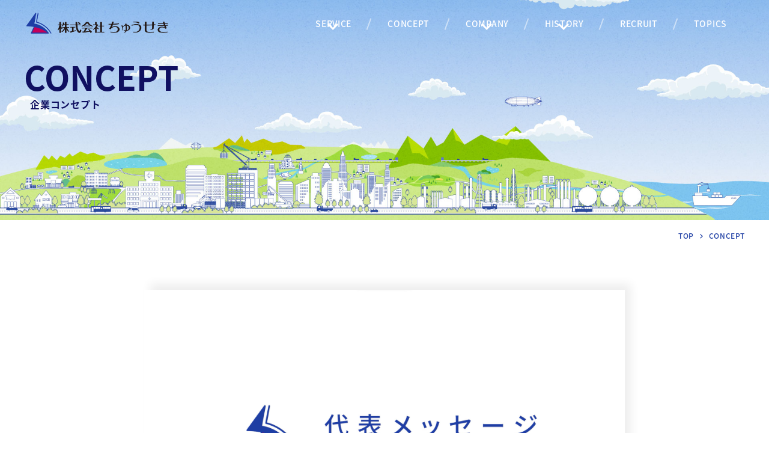

--- FILE ---
content_type: text/html; charset=UTF-8
request_url: https://chuseki.co.jp/concept/
body_size: 38719
content:
<!DOCTYPE HTML>
<html lang="ja" prefix="og: http://ogp.me/ns#">
<head>
	<meta charset="UTF-8">
	<title>CONCEPT</title>
	<meta name="viewport" content="width=device-width,initial-scale=1.0">
	<link rel="stylesheet" type="text/css" href="//cdn.jsdelivr.net/npm/slick-carousel@1.8.1/slick/slick.css"/>
    <link rel="stylesheet" type="text/css" href="//cdn.jsdelivr.net/npm/slick-carousel@1.8.1/slick/slick-theme.css"/>

	<meta name='robots' content='max-image-preview:large' />
<meta name="keywords" content="" />
<meta name="description" content="" />
<meta name="robots" content="index" />
<meta property="fb:admins" content="" />
<meta property="fb:app_id" content="" />
<meta property="og:title" content="CONCEPT" />
<meta property="og:type" content="article" />
<meta property="og:description" content="" />
<meta property="og:url" content="https://chuseki.co.jp/concept/" />
<meta property="og:image" content="" />
<meta property="og:locale" content="ja_JP" />
<meta property="og:site_name" content="株式会社ちゅうせき" />
<link rel='dns-prefetch' href='//s.w.org' />
<script type="text/javascript">
window._wpemojiSettings = {"baseUrl":"https:\/\/s.w.org\/images\/core\/emoji\/13.1.0\/72x72\/","ext":".png","svgUrl":"https:\/\/s.w.org\/images\/core\/emoji\/13.1.0\/svg\/","svgExt":".svg","source":{"concatemoji":"https:\/\/chuseki.co.jp\/wordpress\/wp-includes\/js\/wp-emoji-release.min.js?ver=5.9.12"}};
/*! This file is auto-generated */
!function(e,a,t){var n,r,o,i=a.createElement("canvas"),p=i.getContext&&i.getContext("2d");function s(e,t){var a=String.fromCharCode;p.clearRect(0,0,i.width,i.height),p.fillText(a.apply(this,e),0,0);e=i.toDataURL();return p.clearRect(0,0,i.width,i.height),p.fillText(a.apply(this,t),0,0),e===i.toDataURL()}function c(e){var t=a.createElement("script");t.src=e,t.defer=t.type="text/javascript",a.getElementsByTagName("head")[0].appendChild(t)}for(o=Array("flag","emoji"),t.supports={everything:!0,everythingExceptFlag:!0},r=0;r<o.length;r++)t.supports[o[r]]=function(e){if(!p||!p.fillText)return!1;switch(p.textBaseline="top",p.font="600 32px Arial",e){case"flag":return s([127987,65039,8205,9895,65039],[127987,65039,8203,9895,65039])?!1:!s([55356,56826,55356,56819],[55356,56826,8203,55356,56819])&&!s([55356,57332,56128,56423,56128,56418,56128,56421,56128,56430,56128,56423,56128,56447],[55356,57332,8203,56128,56423,8203,56128,56418,8203,56128,56421,8203,56128,56430,8203,56128,56423,8203,56128,56447]);case"emoji":return!s([10084,65039,8205,55357,56613],[10084,65039,8203,55357,56613])}return!1}(o[r]),t.supports.everything=t.supports.everything&&t.supports[o[r]],"flag"!==o[r]&&(t.supports.everythingExceptFlag=t.supports.everythingExceptFlag&&t.supports[o[r]]);t.supports.everythingExceptFlag=t.supports.everythingExceptFlag&&!t.supports.flag,t.DOMReady=!1,t.readyCallback=function(){t.DOMReady=!0},t.supports.everything||(n=function(){t.readyCallback()},a.addEventListener?(a.addEventListener("DOMContentLoaded",n,!1),e.addEventListener("load",n,!1)):(e.attachEvent("onload",n),a.attachEvent("onreadystatechange",function(){"complete"===a.readyState&&t.readyCallback()})),(n=t.source||{}).concatemoji?c(n.concatemoji):n.wpemoji&&n.twemoji&&(c(n.twemoji),c(n.wpemoji)))}(window,document,window._wpemojiSettings);
</script>
<style type="text/css">
img.wp-smiley,
img.emoji {
	display: inline !important;
	border: none !important;
	box-shadow: none !important;
	height: 1em !important;
	width: 1em !important;
	margin: 0 0.07em !important;
	vertical-align: -0.1em !important;
	background: none !important;
	padding: 0 !important;
}
</style>
	<link rel='stylesheet' id='wp-block-library-css'  href='https://chuseki.co.jp/wordpress/wp-includes/css/dist/block-library/style.min.css?ver=5.9.12' type='text/css' media='all' />
<style id='global-styles-inline-css' type='text/css'>
body{--wp--preset--color--black: #000000;--wp--preset--color--cyan-bluish-gray: #abb8c3;--wp--preset--color--white: #ffffff;--wp--preset--color--pale-pink: #f78da7;--wp--preset--color--vivid-red: #cf2e2e;--wp--preset--color--luminous-vivid-orange: #ff6900;--wp--preset--color--luminous-vivid-amber: #fcb900;--wp--preset--color--light-green-cyan: #7bdcb5;--wp--preset--color--vivid-green-cyan: #00d084;--wp--preset--color--pale-cyan-blue: #8ed1fc;--wp--preset--color--vivid-cyan-blue: #0693e3;--wp--preset--color--vivid-purple: #9b51e0;--wp--preset--gradient--vivid-cyan-blue-to-vivid-purple: linear-gradient(135deg,rgba(6,147,227,1) 0%,rgb(155,81,224) 100%);--wp--preset--gradient--light-green-cyan-to-vivid-green-cyan: linear-gradient(135deg,rgb(122,220,180) 0%,rgb(0,208,130) 100%);--wp--preset--gradient--luminous-vivid-amber-to-luminous-vivid-orange: linear-gradient(135deg,rgba(252,185,0,1) 0%,rgba(255,105,0,1) 100%);--wp--preset--gradient--luminous-vivid-orange-to-vivid-red: linear-gradient(135deg,rgba(255,105,0,1) 0%,rgb(207,46,46) 100%);--wp--preset--gradient--very-light-gray-to-cyan-bluish-gray: linear-gradient(135deg,rgb(238,238,238) 0%,rgb(169,184,195) 100%);--wp--preset--gradient--cool-to-warm-spectrum: linear-gradient(135deg,rgb(74,234,220) 0%,rgb(151,120,209) 20%,rgb(207,42,186) 40%,rgb(238,44,130) 60%,rgb(251,105,98) 80%,rgb(254,248,76) 100%);--wp--preset--gradient--blush-light-purple: linear-gradient(135deg,rgb(255,206,236) 0%,rgb(152,150,240) 100%);--wp--preset--gradient--blush-bordeaux: linear-gradient(135deg,rgb(254,205,165) 0%,rgb(254,45,45) 50%,rgb(107,0,62) 100%);--wp--preset--gradient--luminous-dusk: linear-gradient(135deg,rgb(255,203,112) 0%,rgb(199,81,192) 50%,rgb(65,88,208) 100%);--wp--preset--gradient--pale-ocean: linear-gradient(135deg,rgb(255,245,203) 0%,rgb(182,227,212) 50%,rgb(51,167,181) 100%);--wp--preset--gradient--electric-grass: linear-gradient(135deg,rgb(202,248,128) 0%,rgb(113,206,126) 100%);--wp--preset--gradient--midnight: linear-gradient(135deg,rgb(2,3,129) 0%,rgb(40,116,252) 100%);--wp--preset--duotone--dark-grayscale: url('#wp-duotone-dark-grayscale');--wp--preset--duotone--grayscale: url('#wp-duotone-grayscale');--wp--preset--duotone--purple-yellow: url('#wp-duotone-purple-yellow');--wp--preset--duotone--blue-red: url('#wp-duotone-blue-red');--wp--preset--duotone--midnight: url('#wp-duotone-midnight');--wp--preset--duotone--magenta-yellow: url('#wp-duotone-magenta-yellow');--wp--preset--duotone--purple-green: url('#wp-duotone-purple-green');--wp--preset--duotone--blue-orange: url('#wp-duotone-blue-orange');--wp--preset--font-size--small: 13px;--wp--preset--font-size--medium: 20px;--wp--preset--font-size--large: 36px;--wp--preset--font-size--x-large: 42px;}.has-black-color{color: var(--wp--preset--color--black) !important;}.has-cyan-bluish-gray-color{color: var(--wp--preset--color--cyan-bluish-gray) !important;}.has-white-color{color: var(--wp--preset--color--white) !important;}.has-pale-pink-color{color: var(--wp--preset--color--pale-pink) !important;}.has-vivid-red-color{color: var(--wp--preset--color--vivid-red) !important;}.has-luminous-vivid-orange-color{color: var(--wp--preset--color--luminous-vivid-orange) !important;}.has-luminous-vivid-amber-color{color: var(--wp--preset--color--luminous-vivid-amber) !important;}.has-light-green-cyan-color{color: var(--wp--preset--color--light-green-cyan) !important;}.has-vivid-green-cyan-color{color: var(--wp--preset--color--vivid-green-cyan) !important;}.has-pale-cyan-blue-color{color: var(--wp--preset--color--pale-cyan-blue) !important;}.has-vivid-cyan-blue-color{color: var(--wp--preset--color--vivid-cyan-blue) !important;}.has-vivid-purple-color{color: var(--wp--preset--color--vivid-purple) !important;}.has-black-background-color{background-color: var(--wp--preset--color--black) !important;}.has-cyan-bluish-gray-background-color{background-color: var(--wp--preset--color--cyan-bluish-gray) !important;}.has-white-background-color{background-color: var(--wp--preset--color--white) !important;}.has-pale-pink-background-color{background-color: var(--wp--preset--color--pale-pink) !important;}.has-vivid-red-background-color{background-color: var(--wp--preset--color--vivid-red) !important;}.has-luminous-vivid-orange-background-color{background-color: var(--wp--preset--color--luminous-vivid-orange) !important;}.has-luminous-vivid-amber-background-color{background-color: var(--wp--preset--color--luminous-vivid-amber) !important;}.has-light-green-cyan-background-color{background-color: var(--wp--preset--color--light-green-cyan) !important;}.has-vivid-green-cyan-background-color{background-color: var(--wp--preset--color--vivid-green-cyan) !important;}.has-pale-cyan-blue-background-color{background-color: var(--wp--preset--color--pale-cyan-blue) !important;}.has-vivid-cyan-blue-background-color{background-color: var(--wp--preset--color--vivid-cyan-blue) !important;}.has-vivid-purple-background-color{background-color: var(--wp--preset--color--vivid-purple) !important;}.has-black-border-color{border-color: var(--wp--preset--color--black) !important;}.has-cyan-bluish-gray-border-color{border-color: var(--wp--preset--color--cyan-bluish-gray) !important;}.has-white-border-color{border-color: var(--wp--preset--color--white) !important;}.has-pale-pink-border-color{border-color: var(--wp--preset--color--pale-pink) !important;}.has-vivid-red-border-color{border-color: var(--wp--preset--color--vivid-red) !important;}.has-luminous-vivid-orange-border-color{border-color: var(--wp--preset--color--luminous-vivid-orange) !important;}.has-luminous-vivid-amber-border-color{border-color: var(--wp--preset--color--luminous-vivid-amber) !important;}.has-light-green-cyan-border-color{border-color: var(--wp--preset--color--light-green-cyan) !important;}.has-vivid-green-cyan-border-color{border-color: var(--wp--preset--color--vivid-green-cyan) !important;}.has-pale-cyan-blue-border-color{border-color: var(--wp--preset--color--pale-cyan-blue) !important;}.has-vivid-cyan-blue-border-color{border-color: var(--wp--preset--color--vivid-cyan-blue) !important;}.has-vivid-purple-border-color{border-color: var(--wp--preset--color--vivid-purple) !important;}.has-vivid-cyan-blue-to-vivid-purple-gradient-background{background: var(--wp--preset--gradient--vivid-cyan-blue-to-vivid-purple) !important;}.has-light-green-cyan-to-vivid-green-cyan-gradient-background{background: var(--wp--preset--gradient--light-green-cyan-to-vivid-green-cyan) !important;}.has-luminous-vivid-amber-to-luminous-vivid-orange-gradient-background{background: var(--wp--preset--gradient--luminous-vivid-amber-to-luminous-vivid-orange) !important;}.has-luminous-vivid-orange-to-vivid-red-gradient-background{background: var(--wp--preset--gradient--luminous-vivid-orange-to-vivid-red) !important;}.has-very-light-gray-to-cyan-bluish-gray-gradient-background{background: var(--wp--preset--gradient--very-light-gray-to-cyan-bluish-gray) !important;}.has-cool-to-warm-spectrum-gradient-background{background: var(--wp--preset--gradient--cool-to-warm-spectrum) !important;}.has-blush-light-purple-gradient-background{background: var(--wp--preset--gradient--blush-light-purple) !important;}.has-blush-bordeaux-gradient-background{background: var(--wp--preset--gradient--blush-bordeaux) !important;}.has-luminous-dusk-gradient-background{background: var(--wp--preset--gradient--luminous-dusk) !important;}.has-pale-ocean-gradient-background{background: var(--wp--preset--gradient--pale-ocean) !important;}.has-electric-grass-gradient-background{background: var(--wp--preset--gradient--electric-grass) !important;}.has-midnight-gradient-background{background: var(--wp--preset--gradient--midnight) !important;}.has-small-font-size{font-size: var(--wp--preset--font-size--small) !important;}.has-medium-font-size{font-size: var(--wp--preset--font-size--medium) !important;}.has-large-font-size{font-size: var(--wp--preset--font-size--large) !important;}.has-x-large-font-size{font-size: var(--wp--preset--font-size--x-large) !important;}
</style>
<link rel='stylesheet' id='contact-form-7-css'  href='https://chuseki.co.jp/wordpress/wp-content/plugins/contact-form-7/includes/css/styles.css?ver=5.6.4' type='text/css' media='all' />
<link rel='stylesheet' id='parent-style-css'  href='https://chuseki.co.jp/wordpress/wp-content/themes/xeory_extension/style.css?ver=5.9.12' type='text/css' media='all' />
<link rel='stylesheet' id='base-css-css'  href='https://chuseki.co.jp/wordpress/wp-content/themes/xeory_extension/base.css?ver=5.9.12' type='text/css' media='all' />
<link rel='stylesheet' id='main-css-css'  href='https://chuseki.co.jp/wordpress/wp-content/themes/chuseki_tm/style.css?ver=5.9.12' type='text/css' media='all' />
<link rel='stylesheet' id='responsive-style-css'  href='https://chuseki.co.jp/wordpress/wp-content/themes/chuseki_tm/responsive.css?ver=5.9.12' type='text/css' media='all' />
<link rel='stylesheet' id='icon-css'  href='https://chuseki.co.jp/wordpress/wp-content/themes/xeory_extension/lib/css/icon.css?ver=5.9.12' type='text/css' media='all' />
<link rel='stylesheet' id='color-style-css'  href='https://chuseki.co.jp/wordpress/wp-content/themes/xeory_extension/lib/css/color.css?ver=5.9.12' type='text/css' media='all' />
<link rel='stylesheet' id='wp-pagenavi-css'  href='https://chuseki.co.jp/wordpress/wp-content/plugins/wp-pagenavi/pagenavi-css.css?ver=2.70' type='text/css' media='all' />
<script type='text/javascript' src='https://chuseki.co.jp/wordpress/wp-includes/js/jquery/jquery.min.js?ver=3.6.0' id='jquery-core-js'></script>
<script type='text/javascript' src='https://chuseki.co.jp/wordpress/wp-includes/js/jquery/jquery-migrate.min.js?ver=3.3.2' id='jquery-migrate-js'></script>
<link rel="https://api.w.org/" href="https://chuseki.co.jp/wp-json/" /><link rel="alternate" type="application/json" href="https://chuseki.co.jp/wp-json/wp/v2/pages/17" /><link rel="EditURI" type="application/rsd+xml" title="RSD" href="https://chuseki.co.jp/wordpress/xmlrpc.php?rsd" />
<link rel="wlwmanifest" type="application/wlwmanifest+xml" href="https://chuseki.co.jp/wordpress/wp-includes/wlwmanifest.xml" /> 
<meta name="generator" content="WordPress 5.9.12" />
<link rel="canonical" href="https://chuseki.co.jp/concept/" />
<link rel='shortlink' href='https://chuseki.co.jp/?p=17' />
<link rel="alternate" type="application/json+oembed" href="https://chuseki.co.jp/wp-json/oembed/1.0/embed?url=https%3A%2F%2Fchuseki.co.jp%2Fconcept%2F" />
<link rel="alternate" type="text/xml+oembed" href="https://chuseki.co.jp/wp-json/oembed/1.0/embed?url=https%3A%2F%2Fchuseki.co.jp%2Fconcept%2F&#038;format=xml" />

<meta name="format-detection" content="telephone=no">

<link rel="shortcut icon" type="image/vnd.microsoft.icon" href="https://chuseki.co.jp/wordpress/wp-content/themes/chuseki_tm/img/common/favicon.ico" />
	<style type="text/css" id="xeory_extension-header-css">
	
	
	</style>
	
	
<!-- Adobe Font -->
<script>
    (function(d) {
        var config = {
            kitId: 'kvl2bjk',
            scriptTimeout: 3000,
            async: true
        },
        h=d.documentElement,t=setTimeout(function(){h.className=h.className.replace(/\bwf-loading\b/g,"")+" wf-inactive";},config.scriptTimeout),tk=d.createElement("script"),f=false,s=d.getElementsByTagName("script")[0],a;h.className+=" wf-loading";tk.src='https://use.typekit.net/'+config.kitId+'.js';tk.async=true;tk.onload=tk.onreadystatechange=function(){a=this.readyState;if(f||a&&a!="complete"&&a!="loaded")return;f=true;clearTimeout(t);try{Typekit.load(config)}catch(e){}};s.parentNode.insertBefore(tk,s)
    })(document);
</script>

<!-- slick -->
<script type="text/javascript" src="//cdn.jsdelivr.net/npm/slick-carousel@1.8.1/slick/slick.min.js"></script>

<!-- font-awesome -->
<link rel="stylesheet" href="https://cdnjs.cloudflare.com/ajax/libs/font-awesome/6.7.2/css/all.min.css" integrity="sha512-Evv84Mr4kqVGRNSgIGL/F/aIDqQb7xQ2vcrdIwxfjThSH8CSR7PBEakCr51Ck+w+/U6swU2Im1vVX0SVk9ABhg==" crossorigin="anonymous" referrerpolicy="no-referrer" />

	<!-- Google Tag Manager -->
<script>(function(w,d,s,l,i){w[l]=w[l]||[];w[l].push({'gtm.start':
new Date().getTime(),event:'gtm.js'});var f=d.getElementsByTagName(s)[0],
j=d.createElement(s),dl=l!='dataLayer'?'&l='+l:'';j.async=true;j.src=
'https://www.googletagmanager.com/gtm.js?id='+i+dl;f.parentNode.insertBefore(j,f);
})(window,document,'script','dataLayer','GTM-KHVML4P');</script>
<!-- End Google Tag Manager -->
</head>

<body data-rsssl=1 class="page-template-default page page-id-17 " itemschope="itemscope" itemtype="http://schema.org/WebPage">
	<!-- Google Tag Manager (noscript) -->
<noscript><iframe src="https://www.googletagmanager.com/ns.html?id=GTM-KHVML4P"
height="0" width="0" style="display:none;visibility:hidden"></iframe></noscript>
<!-- End Google Tag Manager (noscript) -->
<header id="header">
	<div class="wrap">
		<div class="flex">
			<div class="header-logo">
									<a href="https://chuseki.co.jp/"><img src="https://chuseki.co.jp/wordpress/wp-content/themes/chuseki_tm/img/header/header-logo.png" alt="株式会社ちゅうせき"/></a>
							</div>
			<div class="header-menu">
				<nav>
					<ul class="sin-ul">
						<li class="header-hover-menu">
							<a href="https://chuseki.co.jp/service/">SERVICE</a>
							<div class="header-menu-toggle"><i class="fa fa-angle-down"></i></div>
							<ul class="sec-ul">
								<li><a href="https://chuseki.co.jp/service/energy/">エネルギー事業</a></li>
								<li><a href="https://chuseki.co.jp/service/air-electric/">空調・換気設備事業</a></li>
								<li><a href="https://chuseki.co.jp/service/reform/">メンテナンス・リフォーム事業</a></li>
							</ul>
						</li>
						<li><a href="https://chuseki.co.jp/concept/">CONCEPT</a></li>
						<li class="header-hover-menu">
							<a href="https://chuseki.co.jp/company/">COMPANY</a>
							<div class="header-menu-toggle"><i class="fa fa-angle-down"></i></div>
							<ul class="sec-ul">
								<li><a href="https://chuseki.co.jp/sdgs">SDGs</a></li>
								<li><a href="https://chuseki.co.jp/corporate-health-declaration/">健康経営への取り組み</a></li>
								<li><a href="https://chuseki.co.jp/company/#partner">パートナーシップ</a></li>
							</ul>
						</li>
						<li class="header-hover-menu">
							<a href="https://chuseki.co.jp/history/">HISTORY</a>
							<div class="header-menu-toggle"><i class="fa fa-angle-down"></i></div>
							<ul class="sec-ul">
								<li><a href="https://chuseki.co.jp/history/story/">歴史と綴るちゅうせき</a></li>
							</ul>
						</li>
						<li class="header-hover-menu">
							<a href="https://chuseki.co.jp/recruit/">RECRUIT</a>
							<!-- <div class="header-menu-toggle"><i class="fa fa-angle-down"></i></div>
							<ul class="sec-ul">
								<li><a href="https://chuseki.co.jp/recruit/#interview">INTERVIEW</a></li>
								<li><a href="https://chuseki.co.jp/recruit/infographics/">INFOGRAPHICS</a></li>
							</ul> -->
						</li>
						<li><a href="https://chuseki.co.jp/topics/">TOPICS</a></li>
					</ul>
				</nav>
			</div>
			<div class="nav-toggle">
				<span></span>
				<span></span>
				<span></span>
			</div>
		</div>
	</div>
	<div id="drawer">
		<nav>
			<ul class="sin-ul">
				<li>
					<a href="https://chuseki.co.jp/service/">SERVICE<br /><span>事業紹介</span></a>
					<ul class="sec-ul">
						<li><a href="https://chuseki.co.jp/service/energy/">エネルギー事業</a></li>
						<li><a href="https://chuseki.co.jp/service/air-electric/">空調・換気設備事業</a></li>
						<li><a href="https://chuseki.co.jp/service/reform/">メンテナンス・リフォーム事業</a></li>
					</ul>
				</li>
				<li><a href="https://chuseki.co.jp/concept/">CONCEPT<br /><span>企業コンセプト</span></a></li>
				<li>
					<a href="https://chuseki.co.jp/company/">COMPANY<br /><span>企業概要</span></a>
					<ul class="sec-ul">
						<li><a href="https://chuseki.co.jp/sdgs">SDGs</a></li>
						<li><a href="https://chuseki.co.jp/corporate-health-declaration/">健康経営への取り組み</a></li>
					</ul>
				</li>
				<li>
					<a href="https://chuseki.co.jp/history/">HISTORY<br /><span>会社沿革</span></a>
					<ul class="sec-ul">
						<li><a href="https://chuseki.co.jp/history/story/">歴史と綴るちゅうせき</a></li>
					</ul>
				</li>
				<li>
					<a href="https://chuseki.co.jp/recruit/">RECRUIT<br /><span>採用情報</span></a>
					<!-- <ul class="sec-ul">
						<li><a href="https://chuseki.co.jp/recruit/infographics/">INTERVIEW</a></li>
					</ul> -->
				</li>
				<li><a href="https://chuseki.co.jp/topics/">TOPICS<br /><span>お知らせ</span></a></li>
				<li><a href="https://chuseki.co.jp/contact/">CONTACT<br /><span>お問い合わせ</span></a></li>
			</ul>
		</nav>
	</div>
</header>

<aside id="aside">
	<div class="side-btn">
		<a href="https://chuseki.co.jp/contact/"><img src="https://chuseki.co.jp/wordpress/wp-content/themes/chuseki_tm/img/common/side-contact.svg" alt="CONTACT"/></a>
	</div>
	<div class="side-btn">
		<a href="#" class="go-top"><img src="https://chuseki.co.jp/wordpress/wp-content/themes/chuseki_tm/img/common/side-pagetop.svg" alt="PAGE TOP"/></a>
	</div>
</aside>    <main>
        <div class="page-mv">
            <div class="wrap">
                <div class="page-title fadein">
                    <h1 class="page-title-text">CONCEPT<span>企業コンセプト</span></h1>
                </div>
            </div>
        </div>
        <div class="breadcrumbs fadeino ">
    <div class="wrap">
        <ul>
            <li><a href="https://chuseki.co.jp/">TOP</a></li>
            <li><img src="https://chuseki.co.jp/wordpress/wp-content/themes/chuseki_tm/img/common/breadcrumbs-arrow.svg" alt="矢印"/></li>
                                                                <li>CONCEPT</li>
                    </ul>
    </div>
</div>        <div class="concept-sec01">
            <div class="wrap">

                <video src="https://chuseki.co.jp/wordpress/wp-content/themes/chuseki_tm/img/concept/interview.mp4" controls playsinline poster="https://chuseki.co.jp/wordpress/wp-content/themes/chuseki_tm/img/concept/poster.jpg"></video>
                <p class="name fadein"><img src="https://chuseki.co.jp/wordpress/wp-content/themes/chuseki_tm/img/concept/name.svg" alt="代表取締役  年光 好基"/></p>
                <!-- <div class="flex">
                    <div class="img sc img-animation"><img src="https://chuseki.co.jp/wordpress/wp-content/themes/chuseki_tm/img/concept/img01.png" alt="代表取締役"/></div>
                    <div class="text-box">
                        <h2 class="text top sc title-animation">エネルギーと環境を創造する<br />総合エンジニアリング会社をめざして</h2>
                        <p class="text fadein">
                            平素より、皆さまには株式会社ちゅうせきをお引き立ていただき、誠にありがとうございます。<br />
                            弊社は創業以来、石炭から石油やLPGへ、燃料供給から空調設備や関連工事へと時代の変遷に応え、飛躍してまいりました。これからも現場第一主義（お客さま、協力会社、社員、地域の皆さま）を最優先し、社是であります「誠心・誠意」を忠実に守り、『感動』を感じていただけますよう努めてまいります。<br />
                            これからも、低炭素社会の実現に向けてお役に立てるよう、専門知識と情報そして人的資源を駆使し、社会的責任の果たせる総合エンジニアリング会社をめざしていきます。
                        </p>
                        <p class="name fadein"><img src="https://chuseki.co.jp/wordpress/wp-content/themes/chuseki_tm/img/concept/name.svg" alt="代表取締役  年光 好基"/></p>
                    </div>
                </div> -->
            </div>
        </div>
        <div class="concept-sec02 triangle-bg">
            <div class="wrap">
                <div class="box">
                    <div class="subtitle ab-left">
                        <h2 class="subtitle-text fadeino">CHUSEKI-ISM</h2>
                    </div>
                    <h3 class="text-img fadeino">
                        <picture>
                            <img src="https://chuseki.co.jp/wordpress/wp-content/themes/chuseki_tm/img/concept/text01.svg" alt="誠心誠意"/>
                        </picture>
                    </h3>
                    <div class="item con-left">
                        <dl class="fadein">
                            <dt>経営理念</dt>
                            <dd>環境に配慮した事業活動を通じて働きがいのある企業を目指します</dd>
                        </dl>
                        <dl class="fadein">
                            <dt>経営方針</dt>
                            <dd>
                                <ul>
                                    <li class="n1">お客さまの求めているものを常に考え、小事を徹底しスピード経営を目指します。</li>
                                    <li class="n2">CSR（企業の社会的責任）を遵守し、環境マネジメントシステムを通じて社会に貢献します。</li>
                                    <li class="n3">事業に関係する企業、個人とのコミュニケーションを密にし、お客様満足の実現を目指します。</li>
                                    <li class="n4">明確な目標を掲げ、情熱を持ってチャレンジしていきます。</li>
                                    <li class="n5">常に新しい商品と技術サービスを提供できる総合エンジニアリング会社を目指します。</li>
                                </ul>
                            </dd>
                        </dl>
                    </div>
                </div>
                <div class="concept-sec02-content">
                    <div class="flex">
                        <div class="logo-img fadeinl"><img src="https://chuseki.co.jp/wordpress/wp-content/themes/chuseki_tm/img/concept/logo-img.svg" alt="株式会社ちゅうせき"/></div>
                        <div class="text-box fadeinr">
                            <div class="subtitle">
                                <h2 class="subtitle-text">LOGO MARK</h2>
                            </div>
                            <p class="text">
                                社名のChuSekiと、お客様満足のＣＳのカタチを基調にロゴマークをデザインしました。<br />
                                また、未来へ向けて飛躍していくことを願い、さなぎから成長して、大空へ向けて羽ばたく美しい蝶の姿もイメージしています。
                            </p>
                        </div>
                    </div>
                    <div class="att">
                        <h3 class="text top fadein">行動指針</h3>
                        <ul>
                            <li class="n1 fadein">お客様の思いを真剣に受け止め、お客様と向き合って、お客様から学び、お客様に満足していただくために、会社としての基本事項「挨拶」「言葉遣い」「丁寧な電話応対」「身だしなみ」「整理・整頓」を徹底します。</li>
                            <li class="n2 fadein">法令を遵守し、「一流の技術」で「一流の施工」をし、「一流の商品」を提供することにより、産業の発展・環境の改善保持で地域社会に信頼される企業を目指します。</li>
                            <li class="n3 fadein">お互いが協調することにより、チームワークが高まり、良い製品が生まれます。<br />「元気で」「活気ある」「明るい職場」をめざし改善を行い、お客様満足を徹底してまいります。</li>
                            <li class="n4 fadein">目的を明確にし、「自らの意思で考え行動」し「自分の貢献すべきこと」は何かをはっきりし、その達成のために「今必要なこと」を「スピード」をもって確実に実施します。</li>
                            <li class="n5 fadein">環境に配慮した経営を行い、「安心で安全な優れた技術開発」に取り組み「良質な商品」「サービス」の提供に努めます。</li>
                            <li class="n6 fadein">仕事を進めるには「P（計画）D（実行）C（評価）A（改善）」で行い、「報告」「連絡」「相談」を徹底し、最後は「確認」することとします。</li>
                        </ul>
                    </div>
                </div>
            </div>
        </div>
        <div class="concept-sec03">
            <div class="concept-sec03-bg"></div>
            <div class="wrap">
                <div class="box fadein">
                    <div class="title">
                        <h2 class="title-text">ENVIRONMENTAL<span>環境方針</span></h2>
                    </div>
                </div>
                <p class="text fadein">
                    わたしたちは、子どもたちが活躍する時代を迎えたときも、<br />
                    すばらしい地球環境が維持されていることを願って、<br />
                    常に体制を強化し、高い目標を掲げて環境対策や品質管理を行っています。
                </p>
                <div class="concept-sec03-content">
                    <h3 class="text top fadein">ISO9001</h3>
                    <div class="item fadein">
                        <h4 class="ttl">品質方針</h4>
                        <ul class="num">
                            <li class="n1">空調設備工事において、快適な空気環境の提供、お客様の要望、法規制を遵守し当社の到達目標である経営理念及び経営方針の実現に向けて、「お客様満足」を絶えず追及していきます。</li>
                            <li class="n2">品質方針、品質目標を定め、社員全員に周知徹底、理解を求め、社会変化に対応するように定期的に方針、目標のレビューを実施します。</li>
                        </ul>
                    </div>
                    <h3 class="text top fadein">ISO14001</h3>
                    <div class="item fadein">
                        <h4 class="ttl">基本方針</h4>
                        <p class="text">ちゅうせきは、環境問題に取り組むことが企業の社会的責任（CSR）であることを認識し、エネルギーの有効活用、資源のリサイクル化に取り組み、地球環境の再生により、人類の未来を創造する企業づくりを目指します。</p>
                    </div>
                    <div class="item fadein adjust">
                        <h4 class="ttl">環境方針</h4>
                        <ul class="alph">
                            <li class="n1">設備工事（空調、給湯、電気等）・石油関連商品・情報通信関連の設計・販売・工事・サービス活動において、省エネルギー機器の積極的な使用と販売への取組み及びリユース・リサイクル活動による廃棄物の発生を抑制し、環境の向上に努めます。</li>
                            <li class="n2">環境マネジメントシステムの継続的な改善を行ない、システムを管理向上させ、同時に汚染（フロン・石油・LPGの漏洩など）予防に努めます。</li>
                            <li class="n3">関連する環境の法律・規制・業界通達を守るとともに、利害関係者との同意事項を順守します。</li>
                            <li class="n4">活動の実施にあたっては、環境目的・目標を設定します。目的・目標は定期的に見直しを実施します。</li>
                            <li class="n5">環境方針を文書化し、実施し、維持し、従業員、協力業者及び業務委託者に周知徹底します。</li>
                            <li class="n6">環境方針をホームページ上で公開し、近隣住民や環境に関心を持つみなさまからの要求があれば本方針の文書を提供します。</li>
                        </ul>
                    </div>
                    <div class="attention fadein">
                        <small>※ただし下関営業所、東京事務所及び横浜事務所はISO適用範囲から除く。</small>
                    </div>
                </div>
            </div>
        </div>
    </main>
<footer id="footer">
    <div class="footer-content">
        <div class="wrap">
            <div class="footer-logo">
                <a href="https://chuseki.co.jp/"><img src="https://chuseki.co.jp/wordpress/wp-content/themes/chuseki_tm/img/footer/footer-logo.png" alt="株式会社ちゅうせき"/></a>
            </div>
            <ul>
                <li><a href="https://chuseki.co.jp/service/">SERVICE</a></li>
                <li><a href="https://chuseki.co.jp/concept/">CONCEPT</a></li>
                <li><a href="https://chuseki.co.jp/company/">COMPANY</a></li>
                <li><a href="https://chuseki.co.jp/history/">HISTORY</a></li>
                <li><a href="https://chuseki.co.jp/recruit/">RECRUIT</a></li>
                <li><a href="https://chuseki.co.jp/topics/">TOPICS</a></li>
                <li><a href="https://chuseki.co.jp/contact/">CONTACT</a></li>
            </ul>
        </div>
    </div>
    <div class="footer-bottom">
        <div class="wrap">
            <div class="flex">
                <ul>
                    <li><a href="https://chuseki.co.jp/privacy-policy/">プライバシーポリシー</a></li>
                </ul>
                <p class="copyright">&#169;2022 CHUSEKI Co.,Ltd</p>
            </div>
        </div>
    </div>
</footer>

<script type='text/javascript' src='https://chuseki.co.jp/wordpress/wp-includes/js/dist/vendor/regenerator-runtime.min.js?ver=0.13.9' id='regenerator-runtime-js'></script>
<script type='text/javascript' src='https://chuseki.co.jp/wordpress/wp-includes/js/dist/vendor/wp-polyfill.min.js?ver=3.15.0' id='wp-polyfill-js'></script>
<script type='text/javascript' src='https://chuseki.co.jp/wordpress/wp-includes/js/dist/hooks.min.js?ver=1e58c8c5a32b2e97491080c5b10dc71c' id='wp-hooks-js'></script>
<script type='text/javascript' src='https://chuseki.co.jp/wordpress/wp-includes/js/dist/i18n.min.js?ver=30fcecb428a0e8383d3776bcdd3a7834' id='wp-i18n-js'></script>
<script type='text/javascript' id='wp-i18n-js-after'>
wp.i18n.setLocaleData( { 'text direction\u0004ltr': [ 'ltr' ] } );
</script>
<script type='text/javascript' src='https://chuseki.co.jp/wordpress/wp-content/plugins/contact-form-7/includes/swv/js/index.js?ver=5.6.4' id='swv-js'></script>
<script type='text/javascript' id='contact-form-7-js-extra'>
/* <![CDATA[ */
var wpcf7 = {"api":{"root":"https:\/\/chuseki.co.jp\/wp-json\/","namespace":"contact-form-7\/v1"}};
/* ]]> */
</script>
<script type='text/javascript' src='https://chuseki.co.jp/wordpress/wp-content/plugins/contact-form-7/includes/js/index.js?ver=5.6.4' id='contact-form-7-js'></script>
<script type='text/javascript' src='https://chuseki.co.jp/wordpress/wp-content/themes/xeory_extension/lib/js/app.js?ver=5.9.12' id='app-js'></script>
<script type='text/javascript' src='https://chuseki.co.jp/wordpress/wp-content/themes/xeory_extension/lib/js/jquery.pagetop.js?ver=5.9.12' id='pagetop-js'></script>
<script type='text/javascript' src='https://chuseki.co.jp/wordpress/wp-content/themes/xeory_extension/lib/js/jquery.table-scroll.js?ver=5.9.12' id='table-scroll-js'></script>

<script>
    (function($){
        $(function(){
            $('.nav-toggle, #drawer a').on('click',function(){
                $('#header').toggleClass('open');
                $('#drawer').stop().fadeToggle();
            });
        });

        $(window).scroll(function(){
            if($(this).scrollTop() > 0){
                $('#header').addClass('on');
            }else{
                $('#header').removeClass('on');
            }
        });

        $(function () {
            const topBtn = $("#aside");
            topBtn.hide();
            $(window).scroll(function () {
                if ($(this).scrollTop() > 100) {
                    topBtn.fadeIn();
                } else {
                    topBtn.fadeOut();
                }
            });
            $('#aide a.go-top').on('click',function () {
                $("body,html").animate(
                    {scrollTop: 0},500
                );
                return false;
            });
        });

        $(document).ready(function () {
            $("#aside").hide();
            $(window).on("scroll", function () {
                scrollHeight = $(document).height();
                scrollPosition = $(window).height() + $(window).scrollTop();
                footHeight = $("footer").innerHeight();
                if (scrollHeight - scrollPosition <= footHeight) {
                    $("#aside").css({
                        position: "absolute",
                        bottom: footHeight + 20,
                    });
                } else {
                    $("#aside").css({
                        position: "fixed",
                        bottom: "20px",
                    });
                }
            });
        });
    })(jQuery);
</script>

<script>
    //Intersection Observerによるスクロールアニメーション処理
    
    // オプション設定
    const options = {
        // 監視要素からの距離
        rootMargin: '-100px'
    };
    
    // コールバック関数
    function callback(entries){
        Array.prototype.forEach.call(entries, function(entry){
            if (entry.isIntersecting) {
                entry.target.classList.add('scrollin');
                observer.unobserve(entry.target);
            }
        });
    }

    // インスタンスの生成
    const observer = new IntersectionObserver(callback,options);

    // 各fadeinクラスが付与されている要素を監視
    const fadeins = document.querySelectorAll('.fadein, .fadeinr, .fadeino, .fadeinl, .fadeinb, .sc');
    Array.prototype.forEach.call(fadeins, function(fadein){
        observer.observe(fadein);
    });
</script>

</body>
</html>


--- FILE ---
content_type: text/css
request_url: https://chuseki.co.jp/wordpress/wp-content/themes/chuseki_tm/style.css?ver=5.9.12
body_size: 71985
content:
@charset "utf-8";

/*!
Theme Name: ちゅうせきテーマ
Theme URI: http://example.com/
Description: child theme for the Xeory
Author: バズ部
Author URI: http://bazubu.com/
Template: xeory_extension
Version: 0.2.2
*/


/* common-css */
html, body, div, span, object, iframe,
h1, h2, h3, h4, h5, h6, p, blockquote, pre,
abbr, address, cite, code,
del, dfn, em, img, ins, kbd, q, samp,
small, strong, sub, sup, var,
b, i,
dl, dt, dd, ol, ul, li,
fieldset, form, label, legend,
table, caption, tbody, tfoot, thead, tr, th, td,
article, aside, dialog, figure, footer, header,
hgroup, menu, nav, section,
time, mark, audio, video {
	margin:0;
	padding:0;
	border:0;
	outline:0;
	font-size:100%;
	vertical-align:baseline;
	background:transparent;
}

input::placeholder{
	color: #ccc;
}
input::-ms-input-placeholder{
	color: #ccc;
}
input:-ms-input-placeholder{
	color: #ccc;
}

body{
    min-width: 1200px;
    overflow-x: hidden;
    -webkit-text-size-adjust: 100%;
    line-height: 1.8;
    color: #272c30;
    font-weight: 500;
    position: relative;
    font-family: source-han-sans-japanese, "游ゴシック", YuGothic, "ヒラギノ角ゴ Pro W3", "Hiragino Kaku Gothic Pro", Verdana, "メイリオ", Meiryo, Osaka, "ＭＳ Ｐゴシック", "MS PGothic", sans-serif;
}
*{
    letter-spacing: 0.05em;
}
body.home .wrap,
.wrap{
    width: 100%;
    max-width: 1200px;
    margin: 0 auto;
}

a{
    transition: .2s;
    text-decoration: none;
}
a:hover{
    opacity: .6;
    text-decoration: none;
}
img{
    max-width: 100%;
    vertical-align: bottom;
}
.flex{
    display: flex;
    flex-wrap: wrap;
}
.ps-re{
    position: relative;
    z-index: 0;
}
.ps-ab{
    position: absolute;
}


.fadein {
    opacity : 0;
    transform : translate(0, 50px);
    transition : all 1000ms;
}
.fadeinr {
    opacity : 0;
    transform : translate(50px, 0);
    transition : all 1000ms;
}
.fadeinb {
    opacity : 0;
    transform : translate(0, -50px);
    transition : all 1000ms;
    }

.fadeinl {
    opacity : 0;
    transform : translate(-50px, 0);
    transition : all 1000ms;
    }

.fadeino {
    opacity : 0;
    transition : all 1000ms;
    }

.ts1 {
    transition-delay: 300ms;
}

.ts2 {
    transition-delay: 600ms;
}

.ts3 {
    transition-delay: 900ms;
}

.ts4 {
    transition-delay: 1200ms;
}

.fadein.scrollin, .fadeinr.scrollin, .fadeinb.scrollin, .fadeinl.scrollin {
    opacity : 1;
    transform : translate(0, 0);
    }

.fadeino.scrollin {
   opacity : 1;
}

@supports (-ms-ime-align:auto) {
    .fadein {
        opacity : 1;
        transform : inherit;
        transition : inherit;
    }
    .fadeinr {
        opacity : 1;
        transform : inherit;
        transition : inherit;
    }
    .fadeinb {
        opacity : 1;
        transform : inherit;
        transition : inherit;
        }

    .fadeinl {
        opacity : 1;
        transform : inherit;
        transition : inherit;
        }

    .fadeino {
        opacity : 1;
        transition : inherit;
        }

    .fadein.scrollin, .fadeinr.scrollin, .fadeinb.scrollin, .fadeinl.scrollin {
        opacity : 1;
        transform : inherit;
        }

    .fadeino.scrollin {
    opacity : 1;
    }
}


/* COMMON */
.read-more a{
    display: inline-block;
    font-size: 13px;
    color: #272c30;
    border: 1px solid #272c30;
    border-radius: 5px;
    padding: 12px 53px;
    position: relative;
    z-index: 0;
    min-width: 330px;
    text-align: left;
}
.read-more a:hover{
    opacity: 1;
    color: #fff;
}
.read-more a:hover::after{
    width: 100%;
}
.read-more a::before{
    content: "";
    width: 15px;
    height: 15px;
    display: inline-block;
    background: url(img/common/read-more-arrow.svg) no-repeat center center / contain;
    vertical-align: middle;
    top: -2px;
    position: relative;
    margin-right: 20px;
    transition: .2s;
}
.read-more a::after{
    content: "";
    z-index: -1;
    background-color: #272c30;
    width: 0;
    height: 100%;
    position: absolute;
    top: 0;
    left: 50%;
    transform: translateX(-50%);
    transition: .2s ease;
}
.read-more.adjust a{
    padding: 0 0 5px;
    border: none;
}
.read-more.adjust a:hover{
    color: #272c30;
}
.read-more.adjust a::before{
    margin-right: 10px;
}
.read-more.adjust a::after{
    height: 1px;
    top: auto;
    bottom: 0;
}
.triangle-bg{
    position: relative;
    padding: 200px 0;
    z-index: 0;
}
.triangle-bg::before{
    content: "";
    z-index: 0;
    width: 100%;
    height: 100%;
    position: absolute;
    top: 0;
    left: 0;
    background: url(img/common/triangle-bg.jpg) no-repeat center center / cover;
    clip-path: polygon(0% 0%, 50% 4.6875vw, 100% 0, 100% 100%, 50% calc(100% - 4.6875vw), 0% 100%);
}
.subtitle{
    margin-bottom: 30px;
}
.subtitle-text{
    font-size: 30px;
    font-weight: bold;
    color: #1e3ea4;
    position: relative;
    padding-bottom: 10px;
}
.subtitle-text::before{
    content: "";
    position: absolute;
    bottom: 0;
    left: 0;
    width: 20px;
    height: 3px;
    background-color: #c30058;
}
.title{
    margin-bottom: 40px;
}
.title-text{
    font-size: 30px;
    font-weight: bold;
    text-align: center;
    color: #272c30;
}
.title-text span{
    font-size: 14px;
    font-weight: 500;
    display: block;
    color: #1e3ea4;
}
.subtitle.ab-left{
    position: absolute;
    top: 0;
    left: 0;
    transform: rotate(90deg);
    transform-origin: 25px 40px;
}
.pt-sec{
    padding-top: 100px;
}
.con-left{
    max-width: 1050px;
    margin-left: auto;
}
.con-left .inner_title {
    font-size: 1.3rem;
    margin-bottom: 20px;
    font-weight: bold;
}
.img-animation{
    position: relative;
}
.img-animation::before{
    content: "";
    position: absolute;
    top: 0;
    left: 0;
    right: auto;
    width: 0;
    height: 100%;
    transition: .4s;
    z-index: 1;
    background-color: #101061;
}
.img-animation.scrollin::before{
    animation: img-animation .8s forwards
}
.img-animation.scrollin img{
    opacity: 1;
    transition-delay: .4s;
}
@keyframes img-animation{
    0%{
        width: 0;
        left: 0;
        right: auto;
    }
    50%{
        width: 100%;
        left: 0;
        right: auto;
    }
    51%{
        width: 100%;
        left: auto;
        right: 0;
    }
    100%{
        width: 0;
        left: auto;
        right: 0;
    }
}
.img-animation img{
    opacity: 0;
}
.title-animation{
    position: relative;
}
.title-animation::before{
    content: "";
    width: 0;
    height: 2px;
    background-color: #101061;
    position: absolute;
    bottom: -10px;
    left: 0;
}
@keyframes title-animation{
    0%{
        width: 0;
        left: 0;
        right: auto;
    }
    50%{
        width: 100%;
        left: 0;
        right: auto;
    }
    51%{
        width: 100%;
        left: auto;
        right: 0;
    }
    100%{
        width: 0;
        left: auto;
        right: 0;
    }
}
.title-animation.scrollin::before{
    animation: title-animation .8s forwards;
}


/* HEADER */
#header{
    background: none;
    position: fixed;
    top: 0;
    left: 0;
    width: 100%;
    z-index: 99;
    padding: 20px 0;
}
#header .flex{
    align-items: center;
    justify-content: space-between;
}
#header .header-logo img{
    width: 240px;
}
#header .header-menu ul.sin-ul{
    display: flex;
    flex-wrap: wrap;
    align-items: center;
}
#header .header-menu ul.sin-ul > li{
    position: relative;
}
#header .header-menu ul.sin-ul > li:not(:last-child):before{
    content: "";
    position: absolute;
    transform: translateY(-50%) rotate(20deg);
    top: 55%;
    right: 0;
    width: 2px;
    height: 20px;
    background-color: #fff;
    opacity: .5;
}
#header .header-menu ul.sin-ul > li > a{
    font-size: 14px;
    padding: 0 30px;
    display: inline-block;
}
#header .header-menu ul.sin-ul > li .header-menu-toggle{
    position: absolute;
    transform: translate(-50%, 100%);
    bottom: 0;
    left: 50%;
    font-size: 13px;
    color: #fff;
    transition: .2s;
    line-height: 1;

    & .fa-angle-down::before {
      content: none;
    }
}
#header .header-menu .header-hover-menu:hover .header-menu-toggle{
    transform: translate(-50%, 100%) rotate(-180deg);
}
#header .header-menu ul.sin-ul > li:hover ul.sec-ul{
    opacity: 1;
    visibility: visible;
}
#header .header-menu ul.sec-ul{
    opacity: 0;
    visibility: hidden;
    position: absolute;
    transform: translateY(100%);
    left: 0;
    bottom: 0;
    width: 280px;
    transition: .2s;
    padding-top: 20px;
    padding-left: 30px;
}
#header .header-menu ul.sec-ul li{
    border-radius: 5px;
    margin-bottom: 4px;
    background-color: #fff;
    box-shadow: 0 0 8px rgba(0,0,0,.07);
}
#header .header-menu ul.sec-ul li a{
    font-size: 14px;
    color: #272c30;
    display: block;
    padding: 5px 20px;
}


/* FOOTER */
#footer{
    margin-top: 130px;
    border: none;
}
#footer .wrap{
    padding: 0;
}
#footer .footer-content{
    padding: 50px 0;
    background-color: #1e3ea4;
}
#footer .footer-content .footer-logo{
    text-align: center;
    margin-bottom: 30px;
}
#footer .footer-content .footer-logo img{
    width: 280px;
}
#footer .footer-content ul{
    display: flex;
    flex-wrap: wrap;
    align-items: center;
    justify-content: center;
}
#footer .footer-content ul li:not(:last-child){
    margin-right: 50px;
}
#footer .footer-content ul a{
    font-size: 14px;
}
#footer .footer-bottom{
    padding: 13px 0;
    background-color: #101061;
}
#footer .footer-bottom .flex{
    align-items: center;
    justify-content: space-between;
}
#footer .footer-bottom .flex ul{
    display: flex;
    flex-wrap: wrap;
    line-height: 1;
}
#footer .footer-bottom .flex ul li a{
    font-size: 13px;
    position: relative;
    top: -2px;
}
#footer .footer-bottom .flex ul li{
    padding: 0 10px;
    border-right: 1px solid #fff;
}
#footer .footer-bottom .flex ul li:first-child{
    padding-left: 0;
}
#footer .footer-bottom .flex ul li:last-child{
    padding-right: 0;
    border-right: none;
}
#footer .footer-bottom .copyright{
    font-size: 11px;
}

/* ASIDE */
#aside{
    position: fixed;
    right: 20px;
    bottom: 20px;
    z-index: 98;
}
#aside img{
    width: 35px;
}
#aside .side-btn:first-child{
    margin-bottom: 10px;
}

/* TOP */
.mv{
    position: relative;
}
.mv-text{
    position: absolute;
    transform: translateX(-50%);
    top: 28%;
    left: 50%;
}
.mv-text img{
    width: 30.2vw;
}
.mv .mv-bg-img{
    width: 100%;
}
.mv .pin:hover{
    animation-play-state: paused;
}
.mv .pin{
    position: absolute;
    width: 4.166%;
    text-align: center;
    transform-origin: center bottom;
}
@keyframes pin{
    0%{
        transform: translateY(0) scale(1);
    }
    50%{
        transform: translateY(-10px) scale(1.1);
    }
    100%{
        transform: translateY(0) scale(1);
    }
}
.mv .pin a{
    display: block;
    position: relative;
    z-index: 0;
}
.mv .pin a:hover{
    opacity: 1;
}
.mv .pin a:hover .pin-text{
    opacity: 1;
    transform: translate(-50%,-1vw) scale(0.9);
}
.mv .pin a:hover .pin-baloon{
    transform: translate(-50%,-50%) scale(1.625);
}
.mv .pin a:hover .pin-baloon .path{
    fill:#c30058;
}
.mv .pin a:hover .icon-img{
    transform: translateY(-3.5vw) scale(1.24);
}
.mv .pin a:hover .icon-img img.white{
    opacity: 1;
}
.mv .pin a:hover .icon-img img:not(.white){
    opacity: 0;
}
.mv .pin .pin-text{
    font-size: 0.66vw;
    font-weight: bold;
    opacity: 0;
    transition: 1s;
    color: #fff;
    line-height: 1.4;
    position: absolute;
    bottom: 0;
    white-space: nowrap;
    transform: translate(-50%,0) scale(0.9);
    left: 50%;
    height: 28px;
}
.mv .pin .pin-baloon{
    position: absolute;
    transform: translate(-50%,-50%);
    transform-origin: center bottom;
    top: 50%;
    left: 50%;
    width: 100%;
    z-index: -1;
    transition: 1s;
}
.mv .pin .pin-baloon svg{
    filter: drop-shadow(0 0 7px rgba(0,0,0,.15));
}
.mv .pin .pin-baloon svg .path{
    fill: #fff;
    transition: 1s;
}
.mv .pin .icon-img{
    position: relative;
    transition: 1s;
    text-align: center;
    line-height: 1;
    transform: translateY(-7px);
}
.mv .pin .icon-img img{
    transition: 1s;
}
.mv .pin .icon-img img.white{
    position: absolute;
    top: 0;
    left: 50%;
    transform: translateX(-50%);
    opacity: 0;
}
.mv .pin.n1{
    bottom: 12%;
    left: 7.4%;
    animation: pin 2.5s ease-in-out infinite;
}
.mv .pin.n2{
    bottom: 25%;
    left: 29.6%;
    animation: pin 2.5s .4s ease-in-out infinite;
}
.mv .pin.n3{
    bottom: 18.4%;
    left: 46.2%;
    animation: pin 2.5s .8s ease-in-out infinite;
}
.mv .pin.n4{
    bottom: 13%;
    left: 77.2%;
    animation: pin 2.5s 1.2s ease-in-out infinite;
}
.mv .pin.n1 .icon-img img{
    width: 44.5%;
}
.mv .pin.n2 .icon-img img{
    width: 66%;
}
.mv .pin.n3 .icon-img img{
    width: 58%;
}
.mv .pin.n4 .icon-img img{
    width: 40%;
}
.mv-bottom-sec{
    background-color: #1e3ea4;
}
.mv-bottom-sec.service-mv-bottom-sec{
    margin-bottom: 80px;
}
.mv-bottom-sec ul{
    display: flex;
    flex-wrap: wrap;
}
.mv-bottom-sec ul li:first-child{
    background-color: #101061;
    display: flex;
    align-items: center;
    justify-content: center;
    position: relative;
    z-index: 1;
}
.mv-bottom-sec ul li:first-child::before{
    content: "";
    pointer-events: none;
    width: 10px;
    height: 12px;
    position: absolute;
    transform: translate(100%,-50%);
    top: 50%;
    right: 0;
    background: url(img/frontpage/mv-bottom-arrow.svg) no-repeat center center / contain;
}
.mv-bottom-sec ul li:nth-of-type(3),
.mv-bottom-sec ul li:nth-of-type(4){
    border-left: 1px solid #fff;
}
.mv-bottom-sec ul li:last-child{
    border-right: 1px solid #fff;
}
.mv-bottom-sec ul li a{
    display: block;
    color: #fff;
    letter-spacing: 0.075em;
    font-size: 22px;
    font-weight: bold;
    line-height: 1.5;
    padding: 12px 0;
    transition: .6s;
    background-color: #1e3ea4;
}
.mv-bottom-sec ul li.current a{
    background-color: #c30058;
    pointer-events: none;
}
.mv-bottom-sec ul li a:hover{
    opacity: 1;
    background-color: #c30058;
}
.mv-bottom-sec ul li a span{
    display: block;
    font-size: 11px;
    letter-spacing: 0.075em;
    font-weight: 500;
}
.mv-bottom-sec ul li{
    width: 25%;
    color: #fff;
    text-align: center;
    letter-spacing: 0.075em;
}
.home-sec01{
    padding: 100px 0;
}
.home-sec01 .flex{
    justify-content: space-between;
    align-items: center;
}
.home-sec01 .img{
    width: 55%;
    position: relative;
}
.home-sec01 .text-box .text.top{
    font-size: 36px;
    font-weight: bold;
    letter-spacing: 0.1em;
    line-height: 1.5;
    margin-bottom: 30px;
}
.home-sec01 .text-box .text.top span{
    color: #1e3ea4;
    letter-spacing: 0.1em;
}
.home-sec01 .text-box .text:not(.top){
    font-size: 18px;
    line-height: 2.2;
}
.home-sec01 .text-box .read-more{
    margin-top: 40px;
}
.home #footer {
    margin-top: 0;
}
.home .home-sec05.bg_white {
    padding-bottom: 10rem;
}
.home-sec04.bg_white {
    padding-top: 5rem;
}
.home-sec01 .img img.ps-ab{
    width: 260px;
    top: -30px;
    left: -110px;
}
.home-sec02 .subtitle-text{
    font-size: 20px;
}
.home-sec02 .flex{
    flex-direction: row-reverse;
    justify-content: space-between;
}
.home-sec02.triangle-bg::after {
    content: '';
    height: 100px;
    width: 100%;
    position: absolute;
    display: block;
    top: 0;
    left: 0;
    z-index: -1;
    background-color: #fff;
}
.home-sec02 .home-sec02-slider-wrap{
    width: 50%;
    padding: 0 100px;
}
.home-sec02 .home-sec02-slider .box{
    text-align: center;
}
.home-sec02 .home-sec02-slider .box .box-text{
    font-size: 30px;
    letter-spacing: 0.05em;
    font-weight: bold;
    margin: 30px 0;
}
.home-sec02 .home-sec02-slider .box .box-text span{
    font-size: 16px;
    color: #1e3ea4;
    font-weight: 500;
    display: block;
}
.home-sec02 .text-box{
    width: 46%;
}
.home-sec02 .text-box .text.top{
    font-size: 32px;
    font-weight: bold;
    margin-bottom: 20px;
}
.home-sec02 .text-box .text:not(.top){
    line-height: 2.2;
}
.slide-arrow{
    width: 20px;
    position: absolute;
    transform: translateY(-50%);
    top: 50%;
    cursor: pointer;
}
.home-sec02 .slide-arrow.prev-arrow{
    left: -90px;
}
.home-sec02 .slide-arrow.next-arrow{
    right: -90px;
}
.home-sec03{
    height: 35.2vw;
    margin-top: -5vw;
    /* background: url(img/frontpage/bg.png) no-repeat center center; */
    /* background-attachment: fixed; */
}
.home-sec04 .box a{
    display: flex;
    align-items: center;
    justify-content: center;
    height: 200px;
    position: relative;
    background-color: rgba(255,255,255,.9);
    z-index: 0;
}
.home-sec04 .box a:hover{
    opacity: 1;
}
.home-sec04 .box a:hover::before{
    width: calc(100% - 20px);
    height: calc(100% - 20px);
    background-color: rgba(39,44,48,.1);
}
.home-sec04 .box a::before{
    content: "";
    position: absolute;
    bottom: 10px;
    right: 10px;
    pointer-events: none;
    width: 10px;
    height: 10px;
    border-right: 1px solid #c30058;
    border-bottom: 1px solid #c30058;
    transition: .6s;
    z-index: -1;
}
.home-sec04 .box{
    border: 1px solid #d6d6d1;
}
.home-sec04 .box .title{
    margin-bottom: 0;
}
.home-sec04 .box .title-text{
    font-size: 26px;
}
.home-sec04 .flex .box{
    width: 50%;
}
.home-sec04 .flex .box:nth-of-type(2),
.home-sec04 .flex .box:nth-of-type(3){
    border-left: none;
}
.home-sec05{
    padding-top: 100px;
}
.topics-meta{
    display: flex;
    flex-wrap: wrap;
    line-height: 1.2;
}
.topics-meta .date{
    font-size: 14px;
}
.topics-meta .cat{
    font-size: 13px;
    color: #9c9aa1;
    width: 150px;
    border-left: 1px solid #d6d6d1;
    border-right: 1px solid #d6d6d1;
    text-align: center;
}
.topics-content .topics-meta{
    width: 260px;
    justify-content: space-between;
}
.topics-content .topics-box{
    display: flex;
    flex-wrap: wrap;
    align-items: flex-start;
    justify-content: space-between;
    border-bottom: 1px solid #d6d6d1;
    padding: 23px 15px 15px;
    transition: 1s;
    pointer-events: none;
}
.topics-content .topics-box:hover{
    background-color: rgba(39,44,48,.1);
}
.topics-content .topics-box .topics-text{
    width: calc(100% - 300px);
    position: relative;
    top: -6px;
}
.topics-content .topics-box .topics-text a{
    font-size: 14px;
    color: #272c30;
    pointer-events: auto;
}
.topics-content .topics-box .topics-text a:hover{
    opacity: 1;
}
.home-sec05 .read-more{
    text-align: right;
    margin-top: 20px;
}
.home-sec05 .subtitle{
    margin-bottom: 0;
}
body.home .home-sec04 .wrap,
body.home .home-sec05 .wrap{
    max-width: 1050px;
}
.home-sec05-banner{
    max-width: 1050px;
    margin: 100px auto 0;
}
.home-sec05-banner > a{
    display: block;
    color: #272c30;
    padding: 60px 40px;
    position: relative;
    background: url(img/frontpage/banner-img.png) no-repeat center center / cover;
}
.home-sec05-banner > a::before{
    content: "";
    position: absolute;
    width: calc(100% - 10px);
    height: calc(100% - 10px);
    border: 1px solid #fff;
    transform: translate(-50%,-50%);
    top: 50%;
    left: 50%;
}
.home-sec05-banner .text-img img{
    width: 355px;
}
.home-sec05-banner .text{
    letter-spacing: 0.1em;
    margin-top: 20px;
    line-height: 2;
}
.home-sec05 .con-left{
    max-width: 900px;
}


/* PAGE */
.page-mv{
    background: url(img/common/page-mv.jpg) no-repeat center bottom / cover;
    height: 28.6vw;
}
.page-mv .wrap{
    height: 100%;
    position: relative;
}
.page-mv .page-title{
    position: absolute;
    top: 25%;
    left: 0;
}
.page-mv .page-title-text{
    font-size: 85px;
    font-weight: 900;
    letter-spacing: 0;
    color: #101061;
    line-height: 1.3;
}
.page-mv .page-title-text span{
    display: block;
    font-size: 18px;
    padding-left: 10px;
}
.breadcrumbs{
    margin-bottom: 80px;
    padding-top: 15px;
}
.breadcrumbs.service-breadcrumbs{
    margin-bottom: 15px;
}
.breadcrumbs ul{
    display: flex;
    flex-wrap: wrap;
    align-items: center;
    justify-content: flex-end;
}
.breadcrumbs ul li img{
    width: 5px;
    vertical-align: middle;
    margin: 0 10px;
    position: relative;
    top: -1px;
}
.breadcrumbs ul li,
.breadcrumbs ul li a{
    font-size: 12px;
    color: #1e3ea4;
}

.bg_white {
    background-color: #fff;
}


/* COMPANY */
br.s-up{
    display: none;
}
.common-table table th,
.common-table table td{
    padding: 15px;
    border-bottom: 1px solid #d6d6d1;
}
.common-table table td ul{
    display: flex;
    flex-wrap: wrap;
}
.common-table table td ul li{
    margin-right: 50px;
    padding-left: 17px;
}
.common-table table td ul li::before{
    content: "";
    display: inline-block;
    width: 7px;
    height: 7px;
    background-color: #1e3ea4;
    vertical-align: middle;
    position: relative;
    top: -1px;
    margin-right: 10px;
    margin-left: -17px;
}
.company-sec01 .common-table table td span{
    color: #9c9aa1;
    margin-right: 15px;
}
.company-sec01 .common-table table td span:nth-of-type(2){
    margin-left: 30px;
}
.company-sec01 .map{
    margin-top: 60px;
}
.company-sec01 .map iframe{
    width: 100%;
    height: 500px;
    vertical-align: bottom;
}

.chuseki_pv>video {
    width: 100%;
    height: 100%;
    display: block;
    top: 0;
    left: 0;
    position: fixed;
    z-index: -1;
    object-fit: cover;
}
.company-sec02 .subtitle-text{
    font-size: 20px;
}
.company-sec02 .img{
    margin-top: -60px;
}
.company-sec03{
    margin-top: 80px;
    border-top: 1px solid #d6d6d1;
}
.company-sec03 dl dd a{
    font-size: 13px;
    margin-left: 20px;
}
.company-sec03 dl dd a img{
    width: 11px;
    vertical-align: middle;
    position: relative;
    top: -2px;
    margin-right: 5px;
}
.company-sec03 dl{
    display: flex;
    flex-wrap: wrap;
    align-items: center;
    padding: 15px;
    box-shadow: 0 0 8px rgba(0,0,0,.07);
    margin-bottom: 25px;
}
.company-sec03 dl:last-child{
    margin-bottom: 0;
}
.company-sec03 dl dt{
    width: 400px;
    text-align: center;
    font-size: 18px;
    color: #1e3ea4;
}
.company-sec03 dl dd{
    padding: 5px 0 5px 40px;
    border-left: 1px solid #d6d6d1;
    width: calc(100% - 400px);
}
.company-sec03 dl dd .text{
    margin-bottom: 15px;
}
.company-sec03 dl dd .tel-box .tel-text{
    margin-top: 10px;
}
.company-sec03 dl dd .tel-text span:last-child{
    margin-left: 20px;
}
.company-sec03 dl dd .tel-text span:not(.ttl){
    color: #9c9aa1;
    font-size: 12px;
}
.company-sec03 dl dd .tel-text span.ttl{
    background-color: #272c30;
    color: #fff;
    width: 120px;
    text-align: center;
    border-radius: 5px;
    display: inline-block;
    padding: 3px 0;
    margin-right: 20px;
    font-size: 13px;
}
.company-sec03 dl dd .tel-text{
    font-size: 14px;
}
.company-sec04 .flex{
    justify-content: space-between;
}
.company-sec04 .flex > div{
    width: 45%;
}
.company-sec04 .flex .box dl{
    display: flex;
    justify-content: space-between;
    margin-bottom: 13px;
}
.company-sec04 .flex .box dl:last-child{
    margin-bottom: 0;
}
.company-sec04 .flex .box dl dt::before{
    content: "";
    min-width: 7px;
    min-height: 7px;
    background-color: #1e3ea4;
    margin-right: 10px;
}
.company-sec04 .flex .box dl dt{
    display: flex;
    align-items: center;
    width: 100%;
}
.company-sec04 .flex .box dl dt::after{
    content: "";
    border-top: 2px dotted #d6d6d1;
    height: 2px;
    width: 100%;
    display: inline-block;
}
.company-sec04 .flex .box dl dt span{
    white-space: nowrap;
    padding-right: 15px;
}
.company-sec04 .flex .box dl dd{
    padding-left: 15px;
    white-space: nowrap;
}
.company-sec05-bg{
    background: url(img/company/bg.png) no-repeat center center / cover;
    height: 450px;
}
.company-sec05 .box{
    max-width: 1000px;
    margin: -150px auto 0;
    height: 150px;
    display: flex;
    align-items: center;
    justify-content: center;
    background-color: rgba(255,255,255,.9);
}
.company-sec05 .box .title{
    margin-bottom: 0;
}
.company-sec05 .text{
    font-size: 18px;
    text-align: center;
    margin: 35px 0;
}
.company-sec05 .att{
    border: 1px solid #1e3ea4;
    text-align: center;
}
.company-sec05 .att .att-text,
.company-sec05 .att .att-subtext{
    padding: 5px 0;
}
.company-sec05 .att .att-text{
    background-color: #1e3ea4;
    color: #fff;
    font-weight: bold;
    font-size: 18px;
}
.company-sec05-content{
    max-width: 880px;
    margin: 0 auto;
}
.company-sec05 ul{
    margin: 40px 0;
}
.company-sec05 ul li{
    padding-left: 40px;
    margin-bottom: 20px;
}
.company-sec05 ul li:last-child{
    margin-bottom: 0;
}
.company-sec05 ul li{
    font-size: 15px;
}
.company-sec05 ul li span{
    font-size: 16px;
    display: inline-block;
    margin-bottom: 5px;
}
.company-sec05 ul li::before{
    margin-right: 15px;
    font-size: 14px;
    color: #fff;
    background-color: #272c30;
    border-radius: 50%;
    width: 25px;
    height: 25px;
    letter-spacing: 0;
    text-align: center;
    display: inline-block;
    margin-left: -40px;
}
.company-sec05 ul li.n1::before{
    content: "1";
}
.company-sec05 ul li.n2::before{
    content: "2";
}
.company-sec05 ul li.n3::before{
    content: "3";
}
.company-sec05 ul li.n4::before{
    content: "4";
}
.company-sec05 ul li.n5::before{
    content: "5";
}
.company-sec05-line img{
    width: 100%;
}
.company-sec05 .item{
    margin-top: 30px;
}
.company-sec05 .item .subtitle{
    margin-bottom: 0;
    margin-right: 150px;
}
.company-sec05 .item .subtitle-text{
    font-size: 20px;
}
.company-sec05 .item dl{
    display: flex;
    flex-wrap: wrap;
    align-items: center;
}
.company-sec05 .item dl dt{
    font-size: 15px;
    letter-spacing: 0.15em;
}
.company-sec05 .item dl dd{
    font-size: 22px;
    color: #1e3ea4;
    margin-left: 80px;
    position: relative;
    top: -4px;
}
.company-sec05 .item dl dd span{
    font-size: 28px;
    padding: 0 5px;
}


/* CONCEPT */
.concept-sec01 video {
    max-width: 800px;
    margin: 0 auto;
    display: block;
    box-shadow: 10px -10px 15px #eee;
    width: 100%;
}

.concept-sec01 p.name {
    max-width: 800px;
    text-align: right;
    margin: 30px auto 0;
}

.concept-sec01 p.name img {
    max-width: 270px;
}

.concept-sec01 .flex{
    justify-content: space-between;
}
.concept-sec01 .flex .img{
    width: 31%;
}
.concept-sec01 .flex .text-box{
    width: 65%;
}
.concept-sec01 .flex .text-box .text.top{
    font-size: 30px;
    margin-bottom: 25px;
    letter-spacing: 0.14em;
}
.concept-sec01 .flex .text-box .text:not(.top){
    font-size: 15px;
    line-height: 2.5;
}
.concept-sec01 .flex .text-box .name{
    text-align: right;
    margin-top: 30px;
}
.concept-sec01 .flex .text-box .name img{
    width: 210px;
}
.concept-sec02{
    margin-top: 50px;
}
.concept-sec02 .box{
    position: relative;
}
.concept-sec02 .box .subtitle.ab-left{
    /* left: 100px; */
    /* transform-origin: 30px 25px; */
    position: static;
    transform: inherit;
    transform-origin: inherit;
    text-align: center;
}
.concept-sec02 .box .subtitle.ab-left .subtitle-text::before {
    content: "";
    position: absolute;
    bottom: 0;
    left: 0;
    width: 20px;
    height: 3px;
    background-color: #c30058;
    right: 0;
    margin: 0 auto;
}
.concept-sec02 .box .text-img {
    position: static;
    top: 0;
    left: 0;
    text-align: center;
    margin-bottom: 40px;
}
.concept-sec02 .box .text-img img{
    width: 300px;
}
.concept-sec02 .box .con-left{
    max-width: 950px;
}
.concept-sec02 .box .item dl{
    display: flex;
    flex-wrap: wrap;
    justify-content: space-between;
    margin-bottom: 50px;
}
.concept-sec02 .box .item dl:last-child{
    margin-bottom: 0;
}
.concept-sec02 .box .item dl dt{
    width: 140px;
    font-size: 20px;
    color: #101061;
    font-weight: bold;
    position: relative;
}
.concept-sec02 .box .item dl dt::before{
    content: "";
    top: 18px;
    right: 0;
    height: 1px;
    width: 45px;
    background-color: #bbbabf;
    position: absolute;
}
.concept-sec02 .box .item dl dd{
    width: calc(100% - 140px);
    padding-left: 20px;
    font-size: 18px;
}
.concept-sec02 .box .item dl dd li{
    font-size: 16px;
    margin-bottom: 10px;
}
.concept-sec02 .box .item dl dd li,
.concept-sec02-content .att li,
.concept-sec03-content .item ul li{
    padding-left: 2em;
}
.concept-sec02 .box .item dl dd li:last-child{
    margin-bottom: 0;
}
.concept-sec02 .box .item dl dd li::before,
.concept-sec02-content .att li::before,
.concept-sec03-content .item ul li:before{
    margin-left: -2em;
    margin-right: 1em;
}
.concept-sec02 .box .item dl dd li.n1::before,
.concept-sec02-content .att li.n1::before,
.concept-sec03-content .item ul.num li.n1::before{
    content: "1.";
}
.concept-sec02 .box .item dl dd li.n2::before,
.concept-sec02-content .att li.n2::before,
.concept-sec03-content .item ul.num li.n2::before{
    content: "2.";
}
.concept-sec02 .box .item dl dd li.n3::before,
.concept-sec02-content .att li.n3::before{
    content: "3.";
}
.concept-sec02 .box .item dl dd li.n4::before,
.concept-sec02-content .att li.n4::before{
    content: "4.";
}
.concept-sec02 .box .item dl dd li.n5::before,
.concept-sec02-content .att li.n5::before{
    content: "5.";
}
.concept-sec02-content .att li.n6::before{
    content: "6.";
}
.concept-sec02-content{
    background-color: #fff;
    padding: 70px 120px;
    margin-top: 80px;
    box-shadow: 0 0 15px rgba(0,0,0,.07);
}
.concept-sec02-content .flex{
    justify-content: space-between;
    align-items: center;
}
.concept-sec02-content .logo-img img{
    width: 150px;
}
.concept-sec02-content .subtitle-text{
    letter-spacing: 0.1em;
    font-size: 20px;
}
.concept-sec02-content .flex .text-box{
    width: calc(100% - 200px);
}
.concept-sec02-content .att{
    margin-top: 60px;
    padding-top: 60px;
    border-top: 1px solid #bbbabf;
}
.concept-sec02-content .att .text.top{
    font-size: 22px;
    color: #101061;
    font-weight: bold;
    text-align: center;
    margin-bottom: 30px;
}
.concept-sec02-content .att li{
    margin-bottom: 20px;
}
.concept-sec03{
    margin-top: -5vw;
}
.concept-sec03-bg{
    height: 450px;
    background: url(img/concept/bg.png) no-repeat center center;
    background-attachment: fixed;
}
.concept-sec03 .box{
    max-width: 1100px;
    margin: -160px auto 0;
    height: 160px;
    display: flex;
    align-items: center;
    justify-content: center;
    background-color: rgba(255,255,255,.9);
}
.concept-sec03 .box .title{
    margin-bottom: 0;
}
.concept-sec03 .wrap > .text:not(.top){
    font-size: 18px;
    margin-top: 50px;
    text-align: center;
}
.concept-sec03-content{
    max-width: 880px;
    margin: 0 auto;
}
.concept-sec03-content .text.top{
    color: #fff;
    font-size: 22px;
    font-weight: bold;
    margin-top: 60px;
    background : -moz-linear-gradient(23.58% 515% 45deg,rgba(30, 62, 164, 1) 0%,rgba(16, 16, 97, 1) 100%);
    background : -webkit-linear-gradient(45deg, rgba(30, 62, 164, 1) 0%, rgba(16, 16, 97, 1) 100%);
    background : -o-linear-gradient(45deg, rgba(30, 62, 164, 1) 0%, rgba(16, 16, 97, 1) 100%);
    background : linear-gradient(45deg, rgba(30, 62, 164, 1) 0%, rgba(16, 16, 97, 1) 100%);
    padding: 0 20px;
}
.concept-sec03-content .text.top small{
    font-size: 14px;
    font-weight: 500;
    margin-left: 10px;
    position: relative;
    top: -3px;
}
.concept-sec03-content .item{
    padding: 20px 15px 0;
}
.concept-sec03-content .item .ttl{
    font-weight: bold;
    font-size: 18px;
    color: #9c9aa1;
    margin-bottom: 10px;
}
.concept-sec03-content .item ul li:not(:last-child){
    margin-bottom: 15px;
}
.concept-sec03-content .item ul.alph li.n1::before{
    content: "a.";
}
.concept-sec03-content .item ul.alph li.n2::before{
    content: "b.";
}
.concept-sec03-content .item ul.alph li.n3::before{
    content: "c.";
}
.concept-sec03-content .item ul.alph li.n4::before{
    content: "d.";
}
.concept-sec03-content .item ul.alph li.n5::before{
    content: "e.";
}
.concept-sec03-content .item ul.alph li.n6::before{
    content: "f.";
}
.concept-sec03-content .item.adjust{
    margin-top: 30px;
    border-top: 1px solid #d6d6d1;
}

.concept-sec03-content .attention {
    margin-top: 30px;
    text-align: right;
}

.concept-sec03-content .attention small {
    font-size: 13px;
    color: #3c3d3d;
}


/* RECRUIT COMMON */
.recruit-footer{
    margin-top: 120px;
}
.recruit-footer .c-01{
    position: relative;
    padding-bottom: 80px;
    z-index: 0;
}
.recruit-footer .c-01::before{
    content: "";
    width: 100%;
    height: 280px;
    position: absolute;
    bottom: 0;
    left: 0;
    z-index: -1;
    background: url(img/common/recruit-footer-bg03.jpg) no-repeat center center / cover;
}
.recruit-footer .c-01 .flex{
    justify-content: space-between;
}
.recruit-footer .c-01 .box{
    width: 49%;
}
.recruit-footer .c-01 .box > a{
    display: block;
}
.recruit-footer .c-01 .box > a:hover{
    opacity: 1;
}
.recruit-footer .c-01 .box > a:hover .img{
    background-size: 120%;
}
.recruit-footer .c-01 .box > a:hover .img::before{
    opacity: .5;
}
.recruit-footer .c-01 .box > a:hover .text::after{
    right: 15px;
}
.recruit-footer .c-01 .box .img{
    height: 255px;
    position: relative;
    transition: 1s;
}
.recruit-footer .c-01 .box .img::before{
    content: "";
    position: absolute;
    width: 100%;
    height: 100%;
    top: 0;
    left: 0;
    will-change: opacity;
    transition: .4s;
    background : -moz-linear-gradient(0% 50% 0deg,rgba(30, 62, 164, 1) 0%,rgba(16, 16, 97, 1) 100%);
    background : -webkit-linear-gradient(0deg, rgba(30, 62, 164, 1) 0%, rgba(16, 16, 97, 1) 100%);
    background : -o-linear-gradient(0deg, rgba(30, 62, 164, 1) 0%, rgba(16, 16, 97, 1) 100%);
    background : linear-gradient(90deg, rgba(30, 62, 164, 1) 0%, rgba(16, 16, 97, 1) 100%);
    opacity: 0;
}
.recruit-footer .c-01 .box.n1 .img{
    background: url(img/common/recruit-footer-bg01.png) no-repeat center center / 100%;
}
.recruit-footer .c-01 .box.n2 .img{
    background: url(img/common/recruit-footer-bg02.png) no-repeat center center / 100%;
}
.recruit-footer .c-01 .box .text{
    color: #fff;
    position: relative;
    padding: 10px 25px;
    font-size: 20px;
    letter-spacing: 0.1em;
    font-weight: bold;
    background : -moz-linear-gradient(0% 50% 0deg,rgba(30, 62, 164, 1) 0%,rgba(16, 16, 97, 1) 100%);
    background : -webkit-linear-gradient(0deg, rgba(30, 62, 164, 1) 0%, rgba(16, 16, 97, 1) 100%);
    background : -o-linear-gradient(0deg, rgba(30, 62, 164, 1) 0%, rgba(16, 16, 97, 1) 100%);
    background : linear-gradient(90deg, rgba(30, 62, 164, 1) 0%, rgba(16, 16, 97, 1) 100%);
}
.recruit-footer .c-01 .box .text::after{
    content: "";
    position: absolute;
    transform: translateY(-50%);
    top: 50%;
    right: 25px;
    width: 8px;
    height: 12px;
    transition: .2s;
    background: url(img/common/recruit-footer-arrow.svg) no-repeat center center / contain;
}
.recruit-footer .c-02{
    text-align: center;
    padding-top: 80px;
    margin-bottom: -50px;
}
.recruit-footer .c-02 .text-img{
    margin-bottom: 20px;
}
.recruit-footer .c-02 .text-img img{
    width: 355px;
}
.recruit-footer .c-02 .text{
    font-size: 18px;
    color: #9c9aa1;
}



/* INFOGRAPHICS */
.infographics-sec01 .wrap > .text{
    text-align: center;
    font-size: 20px;
}
.infographics-sec01 .box{
    position: relative;
    margin-top: 80px;
    padding-left: 78px;
}
.infographics-sec01 .box .text-img{
    position: absolute;
    top: 10px;
    left: 0;
}
.infographics-sec01 .box .text-img img{
    width: 80px;
}


/* INTERVIEW */
.interview-child-sec01 .flex{
    justify-content: space-between;
    align-items: center;
}
.interview-child-sec01 .flex > div{
    width: 50%;
}
.interview-child-sec01 .text-box{
    padding-left: 50px;
}
.interview-child-sec01 .text-box .text{
    margin-top: 25px;
    font-size: 28px;
    font-weight: bold;
}
.interview-meta{
    display: flex;
    flex-wrap: wrap;
    align-items: center;
}
.interview-meta .cat{
    font-size: 14px;
    padding: 1px 20px;
    color: #1e3ea4;
    border-radius: 15px;
    border: 1px solid #1e3ea4;
    margin-right: 20px;
}
.interview-meta .name{
    font-size: 14px;
}
.interview-child-sec02 .flex{
    justify-content: space-between;
}
.interview-child-sec02 .flex.reverse{
    flex-direction: row-reverse;
}
.interview-child-sec02 .img{
    width: 29%;
}
.interview-child-sec02 .text-box{
    width: 66%;
}
.interview-child-sec02 .text-box .text.top:first-child{
    margin-top: 0;
}
.interview-child-sec02 .text-box .text.top{
    font-size: 20px;
    line-height: 1.5;
    font-weight: bold;
    margin: 60px 0 20px;
}
.interview-child-sec02 .text-box .text:not(.top){
    font-size: 15px;
}
.interview-child-sec02 .box{
    padding-top: 80px;
}
.interview-child-sec02 .img-large img{
    width: 100%;
}
.interview-child-nav{
    margin-top: 100px;
}
.interview-child-nav .flex .box{
    width: 50%;
    border: 1px solid #d6d6d1;
}
.interview-child-nav .flex .box:nth-of-type(1){
    border-right: none;
}
.interview-child-nav .flex .box > a{
    display: flex;
    align-items: center;
    color: #272c30;
    position: relative;
}
.interview-child-nav .flex .box > a::before{
    content: "";
    width: 10px;
    height: 10px;
    border-right: 1px solid #c30058;
    border-bottom: 1px solid #c30058;
    position: absolute;
    bottom: 10px;
    right: 10px;
    pointer-events: none;
    transition: .2s;
}
.interview-child-nav .flex .box > a:hover{
    opacity: 1;
    background-color: rgba(0,0,0,.07);
}
.interview-child-nav .flex .box > a:hover::before{
    bottom: 0;
    right: 0;
    opacity: 0;
}
.interview-child-nav .flex .box > a:hover .img img{
    transform: scale(1.2);
}
.interview-child-nav .flex .box .img{
    width: 40%;
    overflow: hidden;
}
.interview-child-nav .flex .box .img img{
    transition: 1s;
}
.interview-child-nav .flex .box .interview-meta{
    width: 60%;
    justify-content: center;
}
.interview-child-nav .flex .box .interview-meta .cat,
.interview-child-nav .flex .box .interview-meta .name{
    font-size: 13px;
}


/* RECRUIT */
.recruit-sec01{
    text-align: center;
}
.recruit-sec01::after{
    content: "";
    position: absolute;
    width: 100%;
    height: 100%;
    z-index: -1;
    bottom: 3.7vw;
    left: 0;
    background: url(img/recruit/bg01.png) no-repeat center bottom;
}
.recruit-sec01 .text-img img{
    width: 860px;
}
.recruit-sec01 .text.top{
    font-size: 30px;
    color: #1e3ea4;
    margin: 50px 0 40px;
}
.recruit-sec01 .text:not(.top){
    line-height: 2.2;
    font-size: 18px;
}
.recruit-sec01 .read-more{
    margin-top: 50px;
}
.recruit-sec02 .flex{
    max-width: 1160px;
    margin: 0 auto;
    justify-content: space-between;
}
.recruit-sec02 .flex .box{
    width: 30%;
}
.recruit-sec02 .flex .box > a{
    display: block;
    color: #272c30;
}
.recruit-sec02 .flex .box > a:hover{
    opacity: 1;
}
.recruit-sec02 .flex .box > a:hover .img img{
    opacity: .7;
}
.recruit-sec02 .flex .box .img{
    background-color: #101061;
}
.recruit-sec02 .flex .box .img img{
    transition: .6s;
    will-change: opacity;
}
.recruit-sec02 .flex .box .interview-meta{
    display: block;
    text-align: center;
}
.recruit-sec02 .flex .box .interview-meta .cat{
    display: inline-block;
    margin-right: 0;
    margin: 20px 0 15px;
}
.recruit-sec02-banner{
    max-width: 850px;
    height: 200px;
    margin: 100px auto 0;
    text-align: center;
    background: url(img/recruit/bg02.png) no-repeat center center / cover;
}
.recruit-sec02-banner .text-img img{
    width: 370px;
}
.recruit-sec02-banner > a{
    height: 100%;
    display: flex;
    align-items: center;
    justify-content: center;
    position: relative;
    z-index: 0;
}
.recruit-sec02-banner > a::before{
    content: "";
    background-color: #fff;
    transform: translate(-50%,-50%);
    pointer-events: none;
    top: 50%;
    left: 50%;
    width: calc(100% - 20px);
    height: calc(100% - 20px);
    position: absolute;
    z-index: -1;
}


/* SERVICE */
.service-sec01 .flex{
    justify-content: space-between;
    align-items: flex-start;
}
.service-sec01 .flex .text-box{
    width: 45%;
}
.service-sec01 .flex .text-box .text.top{
    font-size: 28px;
    font-weight: bold;
    letter-spacing: 0.075em;
    line-height: 1.6;
    margin-bottom: 25px;
}
.service-sec01 .flex .text-box .text.top span{
    color: #1e3ea4;
}
.service-sec01 .flex .text-box .text:not(.top){
    line-height: 2;
}
.service-sec01 .flex .img-box{
    width: 50%;
    display: flex;
    flex-wrap: wrap;
}
.service-sec01 .flex .img-box .img{
    width: 33.3333%;
}
.service-sec02 .flex{
    justify-content: space-between;
}
.service-sec02 .flex .box{
    width: 31%;
    background: url(img/service/bg.png) no-repeat center center / cover;
}
.service-sec02 .flex .box > a{
    display: block;
    color: #272c30;
    transition: .6s;
    height: 100%;
}
.service-sec02 .flex .box > a:hover{
    opacity: 1;
    background-color: #101061;
    color: #fff;
}
.service-sec02 .flex .box > a:hover .text.top{
    color: #fff;
}
.service-sec02 .flex .box > a:hover .img img{
    transform: scale(1.2);
}
.service-sec02 .flex .box .img{
    overflow: hidden;
}
.service-sec02 .flex .box .img img{
    width: 100%;
    transition: 1s;
}
.service-sec02 .flex .box .text-box{
    padding: 30px;
}
.service-sec02 .flex .box .text-box .text.top{
    text-align: center;
    color: #101061;
    font-size: 20px;
    margin-bottom: 20px;
    transition: .6s;
}
.service-sec02 .flex .box .text-box .text.top span{
    display: block;
    font-size: 12px;
}
.service-sec02 .flex .box .text-box .text:not(.top){
    font-size: 14px;
}


/* エネルギー事業 */
.energy-sec01 .flex{
    justify-content: space-between;
    align-items: center;
}
.energy-sec01 .flex .img{
    width: 50%;
}
.energy-sec01 .flex .img video {
    width: 100%;
}
.energy-sec01 .flex .text-box{
    width: 46%;
}
.energy-sec01 .flex .text-box .title{
    margin-bottom: 20px;
}
.energy-sec01 .flex .text-box .title-text{
    text-align: left;
}
.energy-sec01 .flex .text-box .text{
    font-size: 17px;
    line-height: 2;
}
.energy-sec02 .service-common-box .box{
    width: 48%;
    margin: 1%;
}
.service-common-box{
    display: flex;
    flex-wrap: wrap;
}
.service-common-box .box{
    padding-top: 80px;
}
.service-common-box .box .item{
    padding: 0 40px 40px;
    height: 100%;
    background: url(img/common/service-bg.png) no-repeat center center / cover;
}
.service-common-box .box .icon-img{
    transform: translateY(-80px);
    text-align: center;
}
.service-common-box .box .icon-img img{
    width: 160px;
}
.service-common-box .text-box .text.top{
    font-size: 20px;
    color: #101061;
    font-weight: bold;
    letter-spacing: 0.075em;
    text-align: center;
    margin-bottom: 20px;
}
.service-common-box .text-box .text.top span{
    font-size: 12px;
    letter-spacing: 0.075em;
    display: block;
}
.service-common-box .text-box .text:not(.top){
    font-size: 15px;
    line-height: 2;
}
.service-common-box .text-box{
    margin-top: -60px;
}
.service-common-box .text-box .read-more{
    margin-top: 10px;
    text-align: right;
}
.service-common-box .text-box dl{
    display: flex;
    flex-wrap: wrap;
    align-items: center;
    background-color: #fff;
    border-radius: 5px;
    overflow: hidden;
    margin-top: 20px;
}
.service-common-box .text-box dl dt{
    color: #fff;
    font-size: 12px;
    background-color: #101061;
    padding: 7px 10px;
    width: 100%;
    text-align: center;
    letter-spacing: 0;
}
.service-common-box .text-box dl dt span{
    background-color: #fff;
    color: #101061;
    font-size: 10px;
    padding: 0 5px;
    margin-left: 5px;
}
.service-common-box .text-box dl dd{
    width: 100%;
}
.service-common-box .text-box dl dd ul {
    display: flex;
    flex-wrap: wrap;
    align-items: center;
    padding: 10px 25px 20px;
}
.service-common-box .text-box dl dd ul li::before{
    content: "";
    width: 4px;
    height: 7px;
    margin-right: 5px;
    display: inline-block;
    background: url(img/common/service-common-arrow.svg) no-repeat center center / contain;
}
.service-common-box .text-box dl dd ul li a{
    font-size: 12px;
    letter-spacing: 0;
    color: #272c30;
}
.energy-sec03 dl{
    display: flex;
    flex-wrap: wrap;
    border-top: 1px solid #d6d6d1;
    padding: 15px 20px;
}
.energy-sec03 dl:last-of-type{
    border-bottom: 1px solid #d6d6d1;
}
.energy-sec03 dl dt{
    color: #101061;
    width: 30%;
}
.energy-sec03 dl dd{
    width: 70%;
}

.energy-sec03 .service-common-box {
    margin-top: 50px;
    justify-content: center;
}

.energy-sec03 .service-common-box .box {
    padding-top: inherit;
}

.energy-sec03 .service-common-box .item {
    padding-top: 30px;
    padding-bottom: 30px;
}

.energy-sec03 .service-common-box .item .text-box {
    margin: inherit;
}

.energy-sec03 .service-common-box .item .text-box .license-img img {
    max-width: 500px;
    width: 100%;
}


/* リフォーム事業 */
.reform-sec02{
    margin-top: 50px;
}
.reform-sec02.triangle-bg::before{
    background: url(img/reform/triangle-bg.jpg) no-repeat center center / cover;
}
.reform-sec02 .flex{
    align-items: center;
    justify-content: space-between;
}
.reform-sec02 .flex .text-box{
    width: 52%;
}
.reform-sec02 .flex .img{
    width: 44%;
}
.reform-sec02 .text-img img{
    width: 240px;
}
.reform-sec02 .text.top{
    font-size: 26px;
    font-weight: bold;
    letter-spacing: 0.075em;
    margin-bottom: 15px;
}
.reform-sec02 .text.top span{
    color: #1e3ea4;
    font-size: 30px;
    letter-spacing: 0.075em;
}
.reform-sec03 .box-flex{
    margin-top: 60px;
    justify-content: space-between;
    display: flex;
    flex-wrap: wrap;
}
.reform-sec03 .box-flex .box{
    width: 31%;
}
.reform-sec03 .box-flex .box .img{
    width: 100%;
}
.reform-sec03 .box-flex .box .item{
    text-align: center;
    padding: 20px 20px 30px;
    background-color: #e7eaea;
    position: relative;
}
.reform-sec03 .box-flex .box .item .text.top{
    font-size: 18px;
    font-weight: bold;
    margin-bottom: 10px;
}
.reform-sec03 .box-flex .box .item .text:not(.top){
    font-size: 14px;
    line-height: 2;
}
.reform-sec03 .flex{
    justify-content: space-between;
    align-items: center;
}
.reform-sec03 .img{
    width: 46%;
}
.reform-sec03 .text-box{
    width: 50%;
}
.reform-sec03 .text-box .text-img img{
    width: 344px;
}
.reform-sec03 .text-box .text{
    font-size: 18px;
    line-height: 2;
    letter-spacing: 0.075em;
    margin-top: 15px;
}
.reform-sec03 {
    padding-bottom: 150px;
}
.reform-sec04 .service-common-box{
    justify-content: space-between;
}
.reform-sec04 .service-common-box .box{
    width: 31%;
    text-align: center;
}
.reform-sec05 .flex{
    justify-content: space-between;
}
.reform-sec05 .flex .box.adjust{
    width: 32%;
}
.reform-sec05 .flex .box .step-num{
    position: absolute;
    transform: translate(-50%,-50%);
    top: 0;
    left: 50%;
    z-index: 1;
}
.reform-sec05 .flex .box .step-num img{
    width: 55px;
}
.reform-sec05 .flex .box.adjust .step-num img{
    width: 180px;
}
.reform-sec05 .flex .box{
    border: 1px solid #d6d6d1;
    text-align: center;
    width: 23%;
    position: relative;
    padding: 50px 0 30px;
}
.reform-sec05 .flex .box.adjust{
    margin-bottom: 60px;
}
.reform-sec05 .flex .box.adjust .text.top{
    margin-bottom: 15px;
    font-size: 20px;
}
.reform-sec05 .flex .box .text.top{
    font-weight: bold;
    color: #101061;
    font-size: 17px;
}
.reform-sec05 .flex .box .text{
    font-size: 14px;
}
.reform-sec05 .tel-box{
    margin: 80px auto 0;
    display: flex;
    flex-wrap: wrap;
    align-items: center;
    border: 3px solid #d6d6d1;
    padding: 30px;
    max-width: 800px;
    justify-content: space-between;
}
.reform-sec05 .tel-box .tel{
    display: flex;
    flex-wrap: wrap;
    align-items: center;
}
.contact-btn{
    max-width: 280px;
    width: 100%;
}
.contact-btn a{
    display: block;
    text-align: center;
    color: #fff;
    font-size: 18px;
    padding: 12px 0;
    border: 1px solid #141394;
    letter-spacing: 0.075em;
    border-radius : 5px;
    position: relative;
    overflow: hidden;
    background : -moz-linear-gradient(33.06% -85.39% -60deg,rgba(20, 19, 148, 1) 0%,rgba(26, 18, 147, 1) 18.55%,rgba(42, 14, 145, 1) 42.76%,rgba(69, 7, 142, 1) 69.98%,rgba(97, 0, 139, 1) 92.74%);
    background : -webkit-linear-gradient(-60deg, rgba(20, 19, 148, 1) 0%, rgba(26, 18, 147, 1) 18.55%, rgba(42, 14, 145, 1) 42.76%, rgba(69, 7, 142, 1) 69.98%, rgba(97, 0, 139, 1) 92.74%);
    background : -o-linear-gradient(-60deg, rgba(20, 19, 148, 1) 0%, rgba(26, 18, 147, 1) 18.55%, rgba(42, 14, 145, 1) 42.76%, rgba(69, 7, 142, 1) 69.98%, rgba(97, 0, 139, 1) 92.74%);
    background : linear-gradient(150deg, rgba(20, 19, 148, 1) 0%, rgba(26, 18, 147, 1) 18.55%, rgba(42, 14, 145, 1) 42.76%, rgba(69, 7, 142, 1) 69.98%, rgba(97, 0, 139, 1) 92.74%);
}
.contact-btn a span{
    position: relative;
    z-index: 1;
}
.contact-btn a::before{
    content: "";
    width: 8px;
    height: 10px;
    position: absolute;
    transform: translateY(-50%);
    top: 50%;
    right: 15px;
    z-index: 1;
    background: url(img/reform/btn-arrow.svg) no-repeat center center / contain;
}
.contact-btn a::after{
    content: "";
    width: 0;
    height: 100%;
    position: absolute;
    transform: translateX(-50%);
    top: 0;
    left: 50%;
    background-color: #fff;
    transition: .2s;
}
.contact-btn a:hover{
    opacity: 1;
    color: #141394;
}
.contact-btn a:hover::after{
    width: 100%;
}
.reform-sec05 .tel-box .dial-img{
    margin-right: 15px;
}
.reform-sec05 .tel-box .dial-img img{
    width: 65px;
    position: relative;
    top: -3px;
}
.reform-sec05 .tel-box .tel-text .tel-img img{
    width: 340px;
}
.reform-sec05 .tel-box .tel-text .dl-box{
    margin-top: 10px;
}
.reform-sec05 .tel-box .tel-text .dl-box,
.reform-sec05 .tel-box .tel-text .dl-box dl{
    display: flex;
    flex-wrap: wrap;
    align-items: center;
}
.reform-sec05 .tel-box .tel-text .dl-box dl dt{
    font-size: 12px;
    color: #fff;
    margin-right: 8px;
    background-color: #000;
    width: 75px;
    text-align: center;
}
.reform-sec05 .tel-box .tel-text .dl-box dl dd{
    font-size: 14px;
}
.reform-sec05 .tel-box .tel-text .dl-box dl:first-child{
    margin-right: 20px;
}


/* STORY */
.story-sec01 .flex .item .text-img{
    padding-left: 30px;
}
.story-sec01 .flex .item .text-img img{
    width: 150px;
}
.story-sec01 .flex .item{
    width: 28%;
    position: relative;
    z-index: 0;
}
.story-sec01 .flex .item .illust{
    position: absolute;
    left: 0;
    bottom: 0;
    z-index: -1;
}
.story-sec01 .flex .text-box{
    width: 72%;
}
.story-sec01 .flex .text-box .text{
    font-size: 18px;
    line-height: 2;
    margin-bottom: 10px;
}
.story-sec02{
    margin-top: 80px;
    padding-bottom: 100px;
    background: url(img/story/bg.jpg) no-repeat center center / cover;
}
.story-sec02 .text.top{
    font-weight: bold;
    font-family: 游明朝,"Yu Mincho",YuMincho,"Hiragino Mincho ProN",HGS明朝E,MS明朝,serif;
    font-size: 32px;
    text-align: center;
    margin-bottom: 40px;
}
.story-sec02 .text-img{
    text-align: center;
    transform: translateY(-50%);
    margin-bottom: 40px;
}
.story-sec02 .text-img img{
    width: 306px;
}
.story-sec02 .flex{
    align-items: flex-start;
    justify-content: space-between;
}
.story-sec02 .flex.reverse{
    flex-direction: row-reverse;
    margin-top: 50px;
}
.story-sec02 .flex.n1 .img{
    width: 17%;
}
.story-sec02 .flex.n1 .text-box{
    width: 80%;
}
.story-sec02 .flex.n2 .img{
    width: 12%;
}
.story-sec02 .flex.n2 .text-box{
    width: 85%;
}
.story-sec02 .flex .text-box .text{
    line-height: 2;
    font-size: 15px;
}
.story-sec03 .flex{
    justify-content: space-between;
    align-items: center;
}
.story-sec03 .flex .text-box{
    width: 57%;
}
.story-sec03 .flex .text-box .text{
    line-height: 2;
    font-size: 15px;
}
.story-sec03 .flex .box{
    display: flex;
    align-items: center;
    flex-wrap: wrap;
    justify-content: space-between;
    width: 39%;
}
.story-sec03 .flex .box .text-img img{
    width: 100px;
}
.story-sec04.add .text.top{
    margin-bottom: 30px;
    font-weight: bold;
    font-size: 22px;
}
.story-sec04 dl{
    display: flex;
    flex-wrap: wrap;
    padding: 15px 25px;
    line-height: 2;
}
.story-sec04 dl:nth-of-type(odd){
    background-color: #f6f6f6;
}
.story-sec04 dl dt{
    width: 17%;
    display: flex;
    flex-wrap: wrap;
    justify-content: space-between;
    color: #101061;
}
.story-sec04 dl dd{
    width: 83%;
    padding-left: 80px;
}
.story-sec04.add .dd-text-box{
    display: flex;
    flex-wrap: wrap;
    justify-content: space-between;
}
.story-sec04.add .dd-text-box .text span{
    font-weight: bold;
    font-size: 18px;
}
.story-sec04.add .dd-text-box .text{
    width: calc(100% - 200px);
}


/* SNOM */
.snom-sec01 .text-img img{
    width: 490px;
}
.snom-sec01{
    text-align: center;
}
.snom-sec01 .flex{
    max-width: 830px;
    margin: 40px auto 0;
}
.snom-sec01 .flex{
    justify-content: space-between;
}
.snom-sec01 .flex .item{
    width: 18%;
}
.snom-sec02 img.ps-ab{
    right: -90px;
    top: -320px;
}
.snom-sec02 .box > .text span{
    display: block;
    padding-bottom: 8px;
    font-size: 16px;
}
.snom-sec02 .box > .text{
    text-align: center;
    font-size: 30px;
    font-weight: bold;
    color: #101061;
    line-height: 1.5;
    margin-bottom: 40px;
}
.snom-sec02 .box .box-flex{
    display: flex;
    flex-wrap: wrap;
    justify-content: space-between;
}
.snom-sec02 .box .box-flex .item-arrow img{
    width: 55px;
}
.snom-sec02 .box .box-flex .item-arrow{
    display: flex;
    align-items: center;
    justify-content: center;
}
.snom-sec02 .box .box-flex .item{
    padding: 20px 30px;
    background-color: #fff;
    border-radius: 10px;
}
.snom-sec02 .box .box-flex .item.n1{
    border: 3px solid #bbbabf;
}
.snom-sec02 .box .box-flex .item.n2{
    text-align: center;
    border: 5px solid #468ecc;
}
.snom-sec02 .box .box-flex .item.n2 .text-img{
    margin-bottom: 15px;
}
.snom-sec02 .box .box-flex .item.n2 .text-img img{
    width: 210px;
}
.snom-sec02 .box .box-flex .item.n1 .text{
    text-align: center;
    font-size: 20px;
    letter-spacing: 0.075em;
    padding-bottom: 15px;
    margin-bottom: 15px;
    border-bottom: 1px solid #bbbabf;
}
.snom-sec02 .box .box-flex .item.n1 dl{
    display: flex;
    flex-wrap: wrap;
    justify-content: space-between;
    position: relative;
}
.snom-sec02 .box .box-flex .item.n1 dl::before{
    content: "";
    position: absolute;
}
.snom-sec02 .box .box-flex .item.n1 dl:nth-of-type(1){
    margin-bottom: 10px;
}
.snom-sec02 .box .box-flex .item.n1 dl:nth-of-type(1) dt::before{
    content: "1";
}
.snom-sec02 .box .box-flex .item.n1 dl:nth-of-type(2) dt::before{
    content: "2";
}
.snom-sec02 .box .box-flex .item.n1 dl dt{
    width: calc(100% - 360px);
    position: relative;
}
.snom-sec02 .box .box-flex .item.n1 dl dt::after{
    content: "";
    height: 1px;
    width: 60px;
    border-top: 1px dotted #bbbabf;
    position: absolute;
    top: 14px;
    right: 18px;
}
.snom-sec02 .box .box-flex .item.n1 dl dt::before{
    width: 20px;
    height: 20px;
    background-color: #272c30;
    border-radius: 50%;
    color: #fff;
    font-size: 14px;
    letter-spacing: 0;
    color: #fff;
    display: inline-flex;
    justify-content: center;
    align-items: center;
    text-align: center;
    margin-right: 10px;
}
.snom-sec02 .box .box-flex .item.n1 dl dd{
    font-size: 14px;
    max-width: 360px;
}
.snom-sec02 .box .box-flex .item.n1{
    width: 53%;
}
.snom-sec02 .flex{
    margin-top: 80px;
    justify-content: space-between;
}
.snom-sec02 .flex.reverse{
    flex-direction: row-reverse;
}
.snom-sec02 .flex .img{
    width: 50%;
}
.snom-sec02 .flex .text-box{
    width: 46%;
}
.snom-sec02 .flex .text-box .text.top{
    font-size: 20px;
    font-weight: bold;
    letter-spacing: 0.075em;
    margin-bottom: 15px;
}
.snom-sec02 .flex .text-box .text:not(.top){
    font-size: 15px;
    letter-spacing: 0.075em;
}
.snom-sec02 .sample{
    max-width: 1000px;
    margin: 80px auto -350px;
    display: flex;
    flex-wrap: wrap;
    justify-content: space-between;
}
.snom-sec02 .sample .sample-box{
    width: 31%;
    padding: 15px;
    background-color: #fff;
    box-shadow: 0 0 8px rgba(0,0,0,.07);
}
.snom-sec02 .sample .sample-box dl{
    display: flex;
    flex-wrap: wrap;
    align-items: center;
    justify-content: center;
    margin: 10px 0;
}
.snom-sec02 .sample .sample-box dl dt{
    background-color: #101061;
    font-weight: bold;
    font-size: 13px;
    color: #fff;
    padding: 0 5px;
    letter-spacing: 0.075em;
}
.snom-sec02 .sample .sample-box dl dd{
    font-size: 18px;
    font-weight: bold;
    color: #101061;
    margin-left: 10px;
    letter-spacing: 0.075em;
}
.snom-sec02 .sample .sample-box .text{
    font-size: 14px;
    text-align: center;
}
.snom-sec02.triangle-bg::before{
    background: url(img/snom/triangle-bg.jpg) no-repeat center center / cover;
}
.snom-sec03 .wrap > .text,
.snom-sec04 .wrap > .text{
    text-align: center;
    font-size: 30px;
    font-weight: bold;
    color: #1e3ea4;
    margin-bottom: 40px;
}
.snom-sec03{
    margin-top: 120px;
}
.snom-sec03 .box{
    padding: 45px 60px;
    box-shadow: 0 0 10px rgba(0,0,0,.07);
}
.snom-sec03 .box .flex{
    justify-content: space-between;
}
.snom-sec03 .box .flex .item{
    width: 48%;
}
.snom-sec03 .box .flex .item .text{
    text-align: center;
    color: #fff;
    font-weight: bold;
    border-radius: 15px;
    background-color: #1e3ea4;
    padding: 2px 0;
    margin-bottom: 20px;
}
.snom-sec03 .box .flex .item dl{
    display: flex;
    margin-bottom: 10px;
}
.snom-sec03 .box .flex .item dl:last-child{
    margin-bottom: 0;
}
.snom-sec03 .box .flex .item dl dt{
    color: #101061;
    font-weight: bold;
    white-space: nowrap;
}
.snom-sec03 .box .flex .item dl dt::after{
    content: "";
    border-top: 1px dashed #bbbabf;
    width: 75px;
    display: inline-block;
    position: relative;
    top: -5px;
    margin: 0 15px;
}
.snom-sec03 .box .flex .item dl dd{
    font-size: 15px;
}
.snom-sec04 .box .text{
    margin-bottom: 5px;
}
.snom-sec04 .box .box-flex{
    display: flex;
    flex-wrap: wrap;
    justify-content: space-between;
}
.snom-sec04 .box .box-flex .graph{
    width: 32%;
}
.snom-sec04 .box.n1{
    width: 67%;
    padding-right: 4%;
    border-right: 1px solid #bbbabf;
}
.snom-sec04 .box.n2{
    width: 33%;
    padding-left: 4%;
}
.snom-sec04 .flex{
    justify-content: space-between;
}
.snom-sec04 .box.n2 dt{
    font-size: 13px;
    color: #fff;
    background-color: #c30058;
    display: inline-block;
    padding: 0 10px;
    margin: 10px 0 5px;
}
.snom-sec04 .box.n2 dd{
    font-size: 13px;
}
.snom-sec05 .flex .box{
    width: 23%;
    margin: 1%;
    padding: 10px 10px 20px;
    background: url(img/snom/bg.png) no-repeat center center / cover;
    border-radius: 5px;
}
.snom-sec05 .flex .box .img{
    text-align: center;
}
.snom-sec05 .flex .box .name{
    margin: 5px 0;
    font-weight: bold;
    letter-spacing: 0.075em;
}
.snom-sec05 .flex .box .text{
    font-size: 13px;
    letter-spacing: 0.075em;
}
.snom-sec05 .certification{
    text-align: center;
    margin: 80px 0 60px;
    text-align: center;
}
.snom-sec05 .certification img{
    width: 410px;
}
.snom-sec05 .contact-btn{
    margin: 0 auto;
}


/* シングル */
.single-content .topics-meta .date{
    margin-right: 20px;
}
.single-content .single-title{
    font-weight: bold;
    font-size: 20px;
    margin-top: 10px;
}
.post-content{
    padding: 30px 0 0;
}
.single-content .read-more{
    text-align: center;
    margin-top: 40px;
}

.topics-sec {
    padding-bottom: 5rem;
}
.topics-sec .guideline-sec01 {
    margin-bottom: 2rem;
}

.guideline-sec01 .guideline-tab li a {
    position: absolute;
    top: 0;
    left: 0;
    width: 100%;
    height: 100%;
}
.archive .guideline-sec01 .guideline-tab {
    flex-wrap: inherit;
}

/* 募集要項 */
.guideline-sec01 .guideline-tab{
    display: flex;
    flex-wrap: wrap;
    justify-content: center;
    align-items: center;
}
.guideline-sec01 .guideline-tab li{
    color: #101061;
    font-weight: bold;
    padding: 10px 100px;
    cursor: pointer;
    transition: .2s;
    background-color: #fff;
    border: 1px solid #101061;
    position: relative;
}
.guideline-sec01 .guideline-tab li.current{
    pointer-events: none;
}
.guideline-sec01 .guideline-tab li.current,
.guideline-sec01 .guideline-tab li:hover{
    background-color: #101061;
    color: #fff;
}
.guideline-sec01 .guideline-tab li{
    margin-right: 30px;
}
.guideline-sec01 .guideline-tab li:last-child{
    margin-right: 0px;
}
.guideline-sec01 .guideline-content{
    margin-top: 80px;
}
.guideline-sec01 .guideline-content table{
    border-collapse: separate;
    border-spacing: 10px;
}
.guideline-sec01 .guideline-content table th,
.guideline-sec01 .guideline-content table td{
    padding: 14px 20px;
}
.guideline-sec01 .guideline-content table th{
    background-color: #101061;
    font-weight: bold;
    border: 1px solid #101061;
    color: #fff;
    width: 25%;
}
.guideline-sec01 .guideline-content table td{
    border: 1px solid #ccc;
    width: 75%;
}
.guideline-sec01 .guideline-content-inner.show{
    display: block;
}
.guideline-sec01 .guideline-content-inner{
    display: none;
}
.guideline-sec01 .guideline-content .box:not(:last-child){
    margin-bottom: 80px;
}
.guideline-sec01 .subtitle-text,
.guideline-sec02 .subtitle-text{
    font-size: 22px;
}


/* お問い合わせ */
.contact-sec01 .wrap > .text{
    text-align: center;
}
.contact-sec01 .form-wrap{
    margin-top: 50px;
}


/* フォーム */
.wpcf7 table th,
.wpcf7 table td{
    padding: 15px;
    font-size: 14px;
}
.wpcf7 table th{
    font-weight: bold;
    color: #fff;
    background-color: #1e3ea4;
}
.wpcf7 table th p,
.wpcf7 table td p{
    margin: 0;
}
.wpcf7 table th .form-header{
    display: flex;
    align-items: center;
    justify-content: space-between;
}
span.must{
    font-size: 13px;
    color: #231815;
    display: inline-block;
    padding: 0 5px;
    background-color: #fff;
}
.wpcf7 table td{
    background-color: #f7f7f7;
}
form input[type="file"]{
    font-size: 14px;
}
form input[type="text"], form input[type="email"], form input[type="tel"], form input[type="number"], form textarea{
    -webkit-appearance: none;
    background-color: #fff;
    border: none;
    border-radius: 3px;
    font-size: 14px;
}
form textarea{
    width: 100%;
    resize: none;
}
.wpcf7 table{
    border-collapse: separate;
    border-spacing: 10px;
}
.submit_btn{
    margin-top: 50px;
    position: relative;
    text-align: center;
}
form .submit_btn input{
    font-weight: bold;
    width: 285px;
    padding: 19px;
    text-align: center;
    font-size: 14px;
    transition: .2s;
    -webkit-appearance: none;
}
form .submit_btn input:disabled{
    background: gray !important;
    pointer-events: none;
    border: 1px solid gray !important;
}
form .submit_btn input[type="submit"]{
    background: #1e3ea4;
    color: #fff;
    border: 1px solid #1e3ea4;
}
form .submit_btn input[type="submit"]:hover{
    opacity: 1;
    background-color: #fff;
    color: #1e3ea4;
}
form .submit_btn input[type="button"]{
    background-color: gray;
    color: #fff;
    border: none;
    box-shadow: none;
    -webkit-appearance: none;
}
div.wpcf7 .ajax-loader{
    position: absolute;
    transform: translateX(-50%);
    left: 50%;
    bottom: -30px;
}
div.wpcf7-response-output {
    margin: 3em 0.5em 1em;
}
.law{
    background-color: #f7f8f8;
    margin-top: 20px;
    padding: 25px 30px;
    border: 1px solid #231815;
}
.law .text{
    font-size: 14px;
    text-align: justify;
    line-height: 2;
    margin-bottom: 10px;
}
.law .text span{
    display: block;
    font-size: 16px;
    font-weight: bold;
    margin-bottom: 10px;
}
.law .text:last-child{
    margin-bottom: 0;
}
.wpcf7-spinner{
    display: block;
    margin: 20px auto 0;
}



/* プライバシーポリシー */
.privacy-sec01 .text.top{
    margin-bottom: 30px;
}
.privacy-sec01 .sin-ul>li{
    margin-bottom: 30px;
}
.privacy-sec01 .sin-ul>li span{
    font-weight: bold;
}
.privacy-sec01 .sec-ul{
    margin-top: 10px;
}
.privacy-sec01 .sec-ul>li{
    font-size: 14px;
    padding-left: 1em;
}
.privacy-sec01 .sec-ul>li::before{
    content: "・";
    margin-left: -1em;
}

/* ページネーション */
.wp-pagenavi{
    display: flex;
    flex-wrap: wrap;
    align-items: center;
    justify-content: center;
    margin-top: 80px;
}
.wp-pagenavi span.current{
    pointer-events: none;
}
.wp-pagenavi a:hover, .wp-pagenavi span.current{
    background-color: #101061;
    border: 1px solid #101061;
    color: #fff;
    letter-spacing: 0;
    opacity: 1;
    font-weight: bold;
}
.wp-pagenavi a, .wp-pagenavi span{
    border: 1px solid #101061;
    background-color: #fff;
    color: #101061;
    width: 40px;
    height: 40px;
    display: flex;
    align-items: center;
    justify-content: center;
    padding: 0;
    margin: 5px;
}


/* 大切なお知らせ */
.important-sec .text.top{
    text-align: center;
    font-size: 26px;
    margin-bottom: 20px;
}
.important-sec .text.top img{
    margin-right: 10px;
    width: 22px;
    vertical-align: middle;
    position: relative;
    top: -3px;
}
.important-sec .read-more{
    text-align: center;
    margin-top: 40px;
}
.important-sec .topics-content{
    max-width: 800px;
    margin: 0 auto;
}
.important-sec .topics-content .topics-meta{
    width: 120px;
    color: #df5656;
}
.important-sec .topics-content .topics-text{
    width: calc(100% - 150px);
}
.important-sec .box{
    text-align: center;
}
.important-sec .box h2{
    color: #df5656;
    font-weight: bold;
    font-size: 24px;
    letter-spacing: 0.1em;
    margin-bottom: 30px;
}
.important-sec .con{
    text-align: center;
    margin-bottom: 40px;
    font-size: 14px;
}
.important-sec .con h2{
    font-size: 16px;
    font-weight: bold;
    color: #df5656;
    margin-bottom: 10px;
}

.popup {
    transition: all 0.2s;
}

.popup.hidden {
    opacity: 0;
    z-index: -1;
    display: none;
}

.bg_black {
    position: fixed;
    width: 100%;
    height: 100%;
    background-color: #000000b8;
    z-index: 99;
    top: 0;
    left: 0;
}

.popup .flex {
    position: fixed;
    z-index: 100;
    top: 0;
    left: 0;
    width: 100%;
    height: 100%;
    display: flex;
    align-items: center;
    justify-content: center;
}

.popup .flex .important-sec {
    padding: 50px;
}

.popup .flex .cross_btn {
    width: 24px;
    right: 0;
    top: 0;
    transform: translate(-15px, 10px);
    cursor: pointer;
}

/* sdgs */
.text-center {
    text-align: center;
}
.text-right {
    text-align: right;
}

.sdgs-sec .subtitle {
    margin-bottom: 15px;
}

.sdgs-sec .subtitle-text::before {
    display: none;
}

.sdgs-sec .top-content {
    margin-bottom: 80px;
}

.sdgs-sec .sdgs-logo {
    margin-bottom: 50px;
}

.sdgs-sec .text-box .text {
    margin-bottom: 30px;
}

.sdgs-sec .text-box .sub-comment .name {
    font-size: 20px;
}

.sdgs-sec .main-content {
    margin-bottom: 50px;
}

.sdgs-sec .main-content>.subtitle {
    margin-bottom: 80px;
}

.sdgs-sec .main-content>.subtitle .subtitle-text::before {
    left: 50%;
    transform: translateX(-50%);
}

.sdgs-sec .main-content .sdgs-action .box {
    justify-content: space-between;
    margin-bottom: 50px;
}

.sdgs-sec .main-content .sdgs-action .box.reverse {
    flex-direction: row-reverse;
}

.sdgs-sec .main-content .sdgs-action .box .text-box,
.sdgs-sec .main-content .sdgs-action .box .img {
    width: 48%;
}

.sdgs-sec .main-content .sdgs-action .box .img img {
    width: 100%;
    height: 100%;
    object-fit: cover;
    aspect-ratio: 16 / 9;
}

.sdgs-sec .main-content .sdgs-action .box .text-box .subtitle .subtitle-text {
    font-size: 20px;
}

.sdgs-sec .main-content .sdgs-action .box .text-box .text {
    margin-bottom: 20px;
}

.sdgs-sec .main-content .sdgs-action .box .text-box .sdgs-icons .icon img {
    width: 100px;
}

.sdgs-sec .main-content .sdgs-action .box .text-box .sdgs-icons {
    display: flex;
    flex-wrap: wrap;
    gap: 10px;
    margin: 1em 0 0 0;
}

.sdgs-sec .main-content .sdgs-action .approach ul {
    list-style: none;
}

.sdgs-sec .main-content .sdgs-action .approach ul li {
    padding: 0 0 0 1.25em;
    text-indent: -1.25em;
    margin: 0 0 0.25em 0;
}

.sdgs-sec .main-content .sdgs-action .approach ul li:before {
    content: '・';
    display: inline-block;
    width: 1.25em;
    text-indent: 0;
}


.sdgs-sec .main-content .sdgs-action .approach .heading {
    margin: 0 0 0.5em 0;
}



/* helth */
.helth-sec .top-content {
    margin-bottom: 80px;
}

.helth-sec .text-box .text {
    margin-bottom: 20px;
}

.helth-sec .text-box .sub-comment .name {
    font-size: 20px;
}


.helth-sec .main-content .helth-actions {
    justify-content: space-between;
    gap: 30px 0;
    margin-bottom: 50px;
}

.helth-sec .main-content .helth-actions .box {
    width: 31.33%;
    position: relative;
    min-height: 291px;
}

.helth-sec .main-content .helth-actions .box .img {
    margin-bottom: 15px;
}

.helth-sec .main-content .helth-actions .box .img img {
    width: 100%;
    height: 100%;
    object-fit: cover;
    aspect-ratio: 16 / 9;
}

.helth-sec .main-content .helth-actions .box .subtitle .subtitle-text {
    font-size: 18px;
    text-align: center;
}

.helth-sec .main-content .helth-actions .box .subtitle .subtitle-text::before {
    left: 50%;
    transform: translateX(-50%);
}

.helth-sec .main-content .helth-actions .box .text-box ul.text {
    background-color: #efefef;
    border-radius: 20px;
    padding: 20px 20px 20px 40px;
    list-style: disc;
}

.helth-sec .main-content .link-buttons.read-more ul {
    display: grid;
    gap: 1em;

}

.helth-sec .main-content .helth-actions .box .subtitle .subtitle-text::before {
    display: none;
}


.link-buttons.energy {
    margin-top: 50px;
}



/* ZEB */
.zeb-content {
    width: 100%;
    display: flex;
    align-items: flex-start;
    justify-content: space-between;
    padding: 40px 25px;
    box-shadow: 0px 0px 8px 3px rgba(0, 0, 0, .07);
    position: relative;
}
.zeb-content::before {
    content: "";
    width: 1px;
    height: calc(100% - 80px);
    background: #BBBABF;
    position: absolute;
    top: 40px;
    left: 50%;
    transform: translateX(-50%);
}
.zeb-content .box {
    width: 50%;
    padding: 0 35px;
}
.zeb-content .box h3 {
    font-size: 1rem;
    font-weight: bold;
    color: #fff;
    background: #1E3EA4;
    border-radius: 15px;
    text-align: center;
    line-height: 1.8;
}
.zeb-content .box.left .flex {
    gap: 30px;
    flex-wrap: nowrap;
    align-items: center;
    margin-top: 30px;
}
.zeb-content .box.left img {
    width: 30%;
}
.zeb-content .box.left p {
    width: 70%;
    font-feature-settings: "palt";
}
.zeb-content .box.right table {
    margin-top: 30px;
}
.zeb-content .box.right table,
.zeb-content .box.right td,
.zeb-content .box.right th {
    border: 2px solid #D6D6D1;
    border-collapse: collapse;
}
.zeb-content .box.right th {
    background: #F2F2F2;
    vertical-align: middle;
}
.zeb-content .box.right th,
.zeb-content .box.right td {
    text-align: center;
    padding: .5em;
}



.read-more.zeb {
    text-align: center;
    margin-top: 60px;
}

.company-sec07 .img {
  text-align: center;
  &:not(:last-child) {
    margin-bottom: clamp(1.875rem, 1.42rem + 1.94vw, 3.75rem);
  }
}

--- FILE ---
content_type: text/css
request_url: https://chuseki.co.jp/wordpress/wp-content/themes/chuseki_tm/responsive.css?ver=5.9.12
body_size: 38993
content:
@charset "utf-8";

.nav-toggle{
    display: none;
}
#drawer{
    display: none;
}
br.s-up{
    display: none;
}

@media screen and (max-width: 1600px){

    /* PAGE */
    .page-mv .page-title-text{
        font-size: 55px;
    }
    .page-mv .page-title-text span{
        font-size: 16px;
    }
}
@media screen and (max-width: 1366px){
    .triangle-bg{
        padding: 150px 0;
    }
    .snom-sec03{
        margin-top: 150px;
    }
    .snom-sec02{
        margin: 50px 0;
    }
}

@media screen and (max-width: 1199px){
    .wrap,
    #footer .wrap{
        padding: 0 20px;
    }
}

@media screen and (min-width: 992px){
    #header.on a,
    #header.on .header-menu ul li .header-menu-toggle{
        color: #272c30;
    }
    #header.on .header-menu ul li:not(:last-child):before{
        background-color: #272c30;
    }
}

@media screen and (max-width: 991px){
    body{
        min-width: 320px;
    }


    /* COMMON */
    .read-more a{
        min-width: 270px;
    }
    .subtitle.ab-left{
        position: initial;
        transform: initial;
    }


    /* HEADER */
    #header .wrap{
        margin: 0;
    }
    #header .header-logo,
    .nav-toggle{
        position: relative;
        z-index: 999;
    }
    #header .header-menu{
        display: none;
    }
    .nav-toggle{
        display: block;
        position: relative;
        width: 28px;
        height: 16px;
    }
    .open .nav-toggle span{
        background-color: #fff;
    }
    .nav-toggle span{
        background-color: #272c30;
        position: absolute;
        left: 0;
        height: 2px;
        width: 100%;
        transition: .2s;
    }
    .nav-toggle span:nth-of-type(1){
        top: 0;
    }
    .nav-toggle span:nth-of-type(2){
        top: 7px;
    }
    .nav-toggle span:nth-of-type(3){
        top: 14px;
    }
    .open .nav-toggle span:nth-of-type(1){
        transform: translateY(7px) rotate(45deg);
    }
    .open .nav-toggle span:nth-of-type(2){
        opacity: 0;
    }
    .open .nav-toggle span:nth-of-type(3){
        transform: translateY(-7px) rotate(-45deg);
    }
    #drawer{
        background-color: rgba(16,16,97,.8);
        width: 100%;
        height: 100%;
        position: fixed;
        top: 0;
        left: 0;
        overflow: hidden;
        padding: 120px 20px 40px;
        z-index: 998;
        text-align: center;
        overflow-y: scroll;
    }
    #drawer a{
        color: #fff;
    }
    #drawer .sin-ul{
        display: inline-block;
    }
    #drawer .sin-ul > li{
        margin-bottom: 60px;
    }
    #drawer .sin-ul > li:last-child{
        margin-bottom: 0;
    }
    #drawer .sin-ul > li > a{
        font-size: 30px;
        font-weight: bold;
        line-height: 0.8;
        display: block;
        position: relative;
    }
    #drawer .sin-ul > li > a span{
        font-size: 14px;
    }
    #drawer .sec-ul > li > a{
        font-size: 14px;
        font-weight: normal;
    }
    #drawer .sec-ul{
        display: inline-block;
        text-align: left;
        margin-top: 15px;
    }
    #drawer .sec-ul > li{
        line-height: 1.4;
    }
    #drawer .sec-ul > li::before{
        content: "\f105";
        font-weight: 900;
        margin-right: 10px;
        color: #fff;
        font-family: 'FontAwesome';
    }

    
    #aside .side-btn:first-child{
        display: none;
    }

    
    #aside .side-btn:last-child{
        width: 25px;
    }

    /* FOOTER */
    #footer .footer-content ul li:not(:last-child){
        margin-right: 40px;
    }



    /* TOP */
    .mv-bottom-sec ul li{
        font-size: 14px;
    }
    .mv-bottom-sec ul li a{
        font-size: 16px;
    }
    .mv .pin .icon-img img.white {
        top: 6px;
    }
    .home-sec01{
        padding: 60px 0;
    }
    .home-sec01 .flex{
        display: block;
    }
    .home-sec01 .text-box{
        text-align: center;
    }
    .home-sec01 .img{
        width: 100%;
        text-align: center;
        margin-top: 60px;
    }
    .home-sec02 .home-sec02-slider-wrap{
        width: 100%;
        margin-top: 30px;
    }
    .home-sec02 .text-box{
        width: 100%;
        text-align: center;
    }
    .home-sec02 .text-box .subtitle-text::before{
        transform: translateX(-50%);
        left: 50%;
    }
    .triangle-bg{
        padding: 80px 0;
    }
    .home-sec04 .box a{
        height: 140px;
    }
    .home-sec04 .box .title-text{
        font-size: 22px;
    }
    .home-sec04 .box .title-text span{
        font-size: 13px;
    }
    .home-sec05 .subtitle{
        margin-bottom: 30px;
    }
    .home-sec05 .con-left{
        max-width: 100%;
    }
    .topics-content .topics-box{
        display: block;
    }
    .topics-content .topics-meta{
        width: 100%;
        margin-bottom: 15px;
        justify-content: flex-start;
    }
    .topics-meta .date{
        margin-right: 40px;
    }
    .topics-content .topics-box .topics-text{
        width: 100%;
    }
    .archive .guideline-sec01 .guideline-tab {
        display: flex;
        flex-wrap: wrap;
        justify-content: space-between;
    }
    .archive .guideline-sec01 .guideline-tab li:first-child {
        margin-bottom: 10px;
    }
    .archive .guideline-sec01 .guideline-tab li {
        margin-right: 0;
        width: 48%;
        text-align: center;
        margin-bottom: 10px;
    }
    .home-sec05-banner .text-img img{
        width: 300px;
    }
    .home-sec05-banner{
        background: url(img/frontpage/banner-img.png) no-repeat -30px center / cover;
    }
    .home-sec05-banner .text{
        font-size: 14px;
    }
    .text{
        font-size: 14px;
    }
    .mv .pin a .pin-baloon {
        transform: translate(-50%,-50%) scale(2);
    }
    .mv .pin a .icon-img {
        transform: translateY(-6.1vw) scale(1.24);
    }
    .mv .pin a .pin-baloon .path {
        fill: #c30058;
    }
    .mv .pin a .icon-img img:not(.white){
        opacity: 0;
    }
    .mv .pin a .icon-img img.white{
        opacity: 1;
    }
    .mv .pin .pin-text{
        opacity: 1;
        transform: translate(-50%,-2vw) scale(0.7);
    }
    .mv-text{
        top: 22%;
    }
    .popup .flex{
        padding: 0 20px;
    }
    .popup .flex .important-sec{
        padding: 30px;
    }


    /* PAGE */
    .page-mv .page-title{
        left: 20px;
        top: 35%;
    }
    .page-mv .page-title-text{
        font-size: 48px;
    }
    .page-mv .page-title-text span{
        font-size: 14px;
    }
    .breadcrumbs{
        margin-bottom: 60px;
    }


    /* SNOM */
    .snom-sec02{
        margin-top: 50px;
    }
    .snom-sec02 img.ps-ab {
        right: -70px;
        top: -150px;
        width: 300px;
    }
    .snom-sec01 .text-img img{
        width: 400px;
    }
    .snom-sec02 .box .box-flex .item.n1{
        width: 100%;
    }
    .snom-sec02 .box .box-flex .item.n2{
        width: 100%;
    }
    .snom-sec02 .box .box-flex .item-arrow{
        width: 100%;
    }
    .snom-sec02 .box .box-flex .item-arrow img{
        transform: rotate(90deg);
    }
    .snom-sec02 .box .box-flex .item.n1 dl dt {
        width: calc(100% - 450px);
    }
    .snom-sec02 .box .box-flex .item.n1 dl dd{
        max-width: 450px;
    }
    .snom-sec02 .flex{
        display: block;
        margin-top: 50px;
    }
    .snom-sec02 .flex .img{
        width: 100%;
        margin-bottom: 30px;
    }
    .snom-sec02 .flex .text-box{
        width: 100%;
    }
    .snom-sec02 .sample{
        margin: 50px 0 0;
    }
    .snom-sec02 .sample .sample-box .text{
        font-size: 13px;
        letter-spacing: 0;
    }
    .snom-sec02 .sample .sample-box dl dd{
        font-size: 16px;
    }
    .snom-sec03{
        margin-top: 0;
    }
    .pt-sec{
        padding-top: 60px;
    }
    .snom-sec03 .wrap > .text, .snom-sec04 .wrap > .text{
        font-size: 24px;
    }
    .snom-sec03 .box .flex .item{
        width: 100%;
    }
    .snom-sec03 .box .flex .item:first-child{
        margin-bottom: 30px;
    }
    .snom-sec04 .box.n1{
        width: 100%;
        padding-right: 0;
        border-right: none;
        margin-bottom: 30px;
    }
    .snom-sec04 .box.n2{
        width: 100%;
        padding-left: 0;
    }
    .snom-sec05 .flex .box .name{
        font-size: 15px;
    }


    /* STORY */
    .story-sec01 .flex .item .text-img img{
        width: 130px;
    }
    .story-sec01 .flex .text-box .text{
        font-size: 14px;
    }
    .story-sec02 .flex{
        display: block;
    }
    .story-sec02 .flex .img{
        width: 100%;
        margin-bottom: 25px;
        text-align: center;
    }
    .story-sec02 .flex .text-box{
        width: 100%;
    }
    .story-sec02{
        padding-bottom: 50px;
    }
    .story-sec03 .flex{
        display: block;
    }
    .story-sec03 .flex .box{
        width: 100%;
        justify-content: center;
    }
    .story-sec03 .flex .box .img{
        margin-right: 30px;
    }
    .story-sec03 .flex .text-box{
        width: 100%;
        margin-top: 30px;
    }
    .story-sec04 dl dd{
        font-size: 14px;
    }

    .service-sec01 .flex .img-box .img img {
        width: 100%;
    }


    /* ENERGY */
    .energy-sec01 .flex .img{
        width: 100%;
        margin-bottom: 30px;
        text-align: center;
    }
    .energy-sec01 .flex .text-box{
        width: 100%;
    }
    .service-common-box .box .item{
        padding: 0 20px 20px;
    }
    .service-common-box .box .icon-img img{
        width: 120px;
    }
    .service-common-box .box .icon-img{
        transform: translateY(-60px);
    }
    .service-common-box .text-box {
        margin-top: -40px;
    }
    .service-common-box .box{
        padding-top: 60px;
    }
    .energy-sec03 dl dt,
    .energy-sec03 dl dd{
        font-size: 14px;
    }
    .service-common-box .text-box dl dd,
    .service-common-box .text-box dl dt{
        width: 100%;
    }
    .service-common-box .text-box dl dd ul{
        padding: 5px 20px;
    }

    .energy-sec03 .service-common-box .box .item {
        padding: 20px;
    }


    /* REFORM */
    .reform-sec02 .flex .text-box{
        width: 100%;
        margin-bottom: 30px;
    }
    .reform-sec02 .flex .img{
        width: 100%;
        text-align: center;
    }
    .reform-sec02 .text.top{
        font-size: 20px;
    }
    .reform-sec02 .text.top span{
        font-size: 24px;
    }
    .reform-sec03 .text-box{
        width: 100%;
        text-align: center;
    }
    .reform-sec03 .img{
        width: 100%;
        text-align: center;
        margin-bottom: 30px;
    }
    .reform-sec03 .box-flex .box .item{
        padding: 15px;
    }
    .reform-sec04 .service-common-box .text-box .text:not(.top) br{
        display: none;
    }
    .reform-sec05 .flex .box.adjust .step-num img,
    .reform-sec05 .flex .box.adjust .step-num{
        width: 150px;
    }
    .reform-sec05 .flex .box .text:not(.top){
        padding: 0 15px;
    }
    .reform-sec05 .flex .box .text:not(.top) br{
        display: none;
    }
    .reform-sec05 .flex .box .text.top{
        font-size: 15px;
    }
    .reform-sec05 .flex .box .step-num img{
        width: 50px;
    }
    .reform-sec05 .tel-box{
        display: block;
    }
    .reform-sec05 .tel-box .tel{
        justify-content: center;
        margin-bottom: 30px;
    }
    .reform-sec05 .tel-box .contact-btn{
        margin: 0 auto;
    }
    .reform-sec03 .box-flex .box .img{
        margin-bottom: 0;
    }
    .reform-sec03{
        margin-top: 50px;
    }


    /* COMPANY */
    .common-table table th{
        width: 20%;
    }
    .common-table table td{
        width: 80%;
    }
    .company-sec01 .map iframe{
        height: 300px;
    }
    .company-sec03 dl{
        padding: 25px;
        display: block;
    }
    .company-sec03 dl dt{
        width: 100%;
        font-size: 16px;
    }
    .company-sec03 dl dd{
        width: 100%;
        padding: 20px 20px 0;
        margin-top: 20px;
        border-left: none;
        border-top: 1px solid #d6d6d1;
    }
    .company-sec04 .flex .box dl dd,
    .company-sec04 .flex .box dl dt span{
        font-size: 14px;
    }
    .company-sec04 .flex > div{
        width: 48%;
    }
    .company-sec05 .text{
        font-size: 16px;
    }
    .company-sec05 .att .att-text{
        font-size: 16px;
    }
    .company-sec05 .att .att-subtext{
        font-size: 14px;
    }
    .company-sec05 .item .subtitle{
        margin-right: 90px;
    }
    .story-sec02 .flex{
        text-align: center;
    }
    .story-sec02 .flex.n1 .img,
    .story-sec02 .flex.n2 .img{
        width: auto;
        display: inline-block;
    }
    .story-sec02 .flex.n1 .text-box,
    .story-sec02 .flex.n2 .text-box{
        width: 100%;
    }
    .story-sec02 .flex .text-box{
        text-align: left;
    }


    /* CONCEPT */
    .concept-sec01 .flex .text-box .text.top{
        font-size: 20px;
        margin-bottom: 15px;
    }
    .concept-sec02 .box{
        padding-left: 0;
    }
    .concept-sec02 .box .text-img{
        position: initial;
        margin-bottom: 30px;
        text-align: center;
    }
    .concept-sec02 .box .text-img img{
        width: 200px;
    }
    .concept-sec02 .box .item dl dd{
        font-size: 16px;
    }
    .concept-sec02 .box .item dl dt{
        font-size: 18px;
        position: relative;
        top: -5px;
    }
    .concept-sec02-content{
        margin-top: 60px;
        padding: 30px;
    }
    .infographics-sec01 .box .text-img{
        position: initial;
    }
    .infographics-sec01 .box{
        margin-top: 50px;
        padding-left: 0;
    }
    .infographics-sec01 .box .text-img img{
        width: auto;
        height: 45px;
        position: relative;
        bottom: -1px;
    }
    .infographics-sec01 .box .graph img{
        width: 100%;
    }
    .recruit-footer .c-01 .box .img{
        height: 19vw;
    }
    .recruit-footer .c-01 .box .text{
        font-size: 16px;
    }
    .recruit-footer .c-01::before{
        height: 23vw;
    }
    .recruit-footer .c-02{
        padding-top: 50px;
        margin-bottom: -80px;
    }


    /* INTERVIEW */
    .interview-child-sec01 .text-box .text{
        font-size: 18px;
    }
    .interview-child-sec02 .text-box .text.top{
        font-size: 18px;
    }
    .interview-child-nav .flex .box{
        width: 100%;
    }
    .interview-child-nav .flex .box:nth-of-type(1){
        border-right: 1px solid #d6d6d1;
    }


    /* SERVICE */
    .service-sec01 .flex .text-box{
        width: 100%;
        margin-bottom: 30px;
    }
    .service-sec01 .flex .img-box{
        width: 100%;
    }
    .service-sec02 .flex .box .text-box{
        padding: 20px;
    }
    .service-sec02 .flex .box .text-box .text.top{
        font-size: 14px;
    }


    /* 募集要項 */
    .guideline-sec01 .guideline-content table th{
        width: 35%;
    }
    .guideline-sec01 .guideline-content table td{
        width: 65%;
    }


    .important-sec .box h2{
        font-size: 18px;
    }
    .important-sec .box p{
        font-size: 14px;
    }


    .zeb-content {
        display: block;
    }
    .zeb-content::before {
        content: none;
    }
    .zeb-content .box {
        width: 100%;
        padding: 0;
    }
    .zeb-content .box.left {
        margin-bottom: 30px;
    }
}


@media screen and (max-width: 767px){
    body.home .wrap {
      margin: 0 !important;
    }
    .wrap{
        overflow: initial;
    }
    .table-grad:after{
        display: none;
    }
    .table-wrap{
        white-space: normal;
        margin-bottom: 0;
    }


    /* COMMON */
    .triangle-bg{
        padding: 50px 0 60px;
    }


    /* HEADER */
    #header{
        padding: 10px 20px;
        transition: .4s;
    }
    #header.on{
        background-color: rgba(255,255,255,.8);
    }
    #header .header-logo img{
        width: 180px;
        vertical-align: top;
    }
    .nav-toggle{
        width: 23px;
    }
    #drawer{
        padding: 70px 20px 30px;
    }
    #drawer nav{
        height: 100%;
        overflow-y: scroll;
    }
    #drawer .sin-ul > li > a{
        font-size: 22px;
    }
    #drawer .sin-ul > li > a span{
        font-size: 10px;
    }
    #drawer .sec-ul > li > a{
        font-size: 13px;
    }
    #drawer .sin-ul > li{
        margin-bottom: 40px;
    }

    /* ASIDE */
    #aside img{
        width: 28px;
    }

    /* FOOTER */
    #footer .footer-content .footer-logo img{
        width: 220px;
    }
    #footer .footer-content ul a{
        font-size: 13px;
    }
    #footer .footer-content ul li{
        margin-right: 0 !important;
        text-align: center;
        width: 25%;
    }
    #footer .footer-content{
        padding: 30px 0;
    }
    #footer .footer-bottom .flex{
        display: block;
    }
    #footer .footer-bottom .flex ul{
        justify-content: center;
        margin-bottom: 10px;
    }
    #footer .footer-bottom .flex ul li a{
        font-size: 13px;
    }
    #footer .footer-bottom .copyright{
        text-align: center;
    }


    /* TOP */
    .mv{
        height: 80vw;
    }
    .mv .pin{
        display: none;
    }
    .mv-text{
        top: 30%;
    }
    .mv-text,
    .mv-text img{
        width: 70vw;
    }
    .mv .mv-bg{
        height: 100%;
    }
    .mv .mv-bg-img{
        height: 100%;
        object-fit: cover;
    }
    .mv-bottom-sec .wrap{
        padding: 0;
    }
    .mv-bottom-sec ul li:first-child{
        border-bottom: none !important;
        padding: 10px 0;
    }
    .mv-bottom-sec ul li{
        width: 100%;
        border: none !important;
        border-bottom: 1px solid #fff !important;
    }
    .home-sec01 .text-box .text.top{
        font-size: 24px;
    }
    .home-sec01{
        padding: 50px 0;
    }
    .home-sec01 .text-box .text:not(.top){
        font-size: 14px;
        text-align: left;
    }
    .home-sec01 .text-box .text:not(.top) br{
        display: none;
    }
    .home-sec01 .img img.ps-ab {
        width: 100px;
        top: -20px;
        left: -10px;
    }
    .home-sec02 .text-box .text.top{
        font-size: 22px;
    }
    .home-sec02 .text-box .text:not(.top){
        text-align: left;
    }
    .home-sec02 .text-box .text:not(.top) br{
        display: none;
    }
    .home-sec02 .home-sec02-slider-wrap{
        padding: 0 20px;
    }
    .home-sec02 .slide-arrow.prev-arrow{
        left: -20px;
    }
    .home-sec02 .slide-arrow.next-arrow{
        right: -20px;
    }
    .home-sec02 .home-sec02-slider .box .box-text{
        font-size: 24px;
        margin: 15px 0;
    }
    .home-sec02 .home-sec02-slider .box .box-text span{
        font-size: 13px;
    }
    .home-sec04{
        margin-top: 30px;
    }
    .home-sec03{
        height: 40vw;
        background-size: cover;
    }
    .home-sec04 .box{
        margin-bottom: 10px;
        border: 1px solid #d6d6d1 !important;
    }
    .home-sec04 .box a{
        height: 100px;
    }
    .home-sec04 .flex .box{
        width: 100%;
    }
    .home-sec05{
        padding-top: 60px;
    }
    .home-sec05 .subtitle{
        margin-bottom: 10px;
    }
    .topics-content .topics-box{
        padding: 20px 0 12px;
    }
    .topics-meta .date,
    .topics-meta .cat{
        font-size: 13px;
    }
    .topics-meta .date{
        margin-right: 20px;
    }
    .topics-content .topics-box .topics-text a{
        font-size: 13px;
    }
    .home-sec05-banner .text-img img {
        width: 230px;
    }
    .home-sec05-banner > a {
        background: url(img/frontpage/banner-img.png) no-repeat left center / cover;
    }


    /* PAGE */
    .page-mv{
        height: 55vw;
    }
    .page-mv .page-title-text{
        font-size: 32px;
    }
    .page-mv .page-title-text span{
        font-size: 13px;
    }
    .page-mv .page-title{
        top: 25%;
    }
    .breadcrumbs.service-breadcrumbs{
        margin-bottom: 5px;
    }
    .breadcrumbs{
        padding-top: 5px;
        margin-bottom: 40px;
    }
    .mv-bottom-sec.service-mv-bottom-sec{
        margin-bottom: 60px;
    }
    br.s-up{
        display: block;
    }
    .subtitle-text{
        font-size: 26px;
    }


    /* SNOM */
    .snom-sec01 .text-img img{
        width: 260px;
    }
    .snom-sec01 .flex{
        justify-content: center;
    }
    .snom-sec01 .flex .item{
        width: 31%;
        margin: 1%;
    }
    .snom-sec02 .box > .text span{
        font-size: 12px;
    }
    .snom-sec02 .box > .text{
        font-size: 16px;
    }
    .snom-sec02 img.ps-ab {
        right: -40px;
        top: -110px;
        width: 200px;
    }
    .snom-sec02 .box .box-flex .item.n1 dl{
        display: block;
    }
    .snom-sec02 .box .box-flex .item.n1 dl dt{
        width: 100%;
    }
    .snom-sec02 .box .box-flex .item.n1 dl dd{
        max-width: 100%;
    }
    .snom-sec02 .box .box-flex .item{
        padding: 20px;
        border-radius: 5px;
    }
    .snom-sec02 .box .box-flex .item.n1 dl dt::after{
        display: none;
    }
    .snom-sec02 .box .box-flex .item.n1 dl dt::before{
        width: 15px;
        height: 15px;
        font-size: 12px;
    }
    .snom-sec02 .box .box-flex .item.n2 .att{
        font-size: 14px;
    }
    .snom-sec02 .box .box-flex .item.n2 .att br{
        display: none;
    }
    .snom-sec02 .flex .text-box .text.top{
        font-size: 16px;
    }
    .snom-sec02 .flex .text-box .text:not(.top){
        font-size: 14px;
    }
    .snom-sec02 .sample .sample-box{
        width: 100%;
        margin-bottom: 15px;
    }
    .snom-sec02 .sample .sample-box:last-child{
        margin-bottom: 0;
    }
    .snom-sec03 .wrap > .text, .snom-sec04 .wrap > .text{
        font-size: 20px;
        margin-bottom: 20px;
    }
    .snom-sec03 .box{
        padding: 30px 20px;
    }
    .snom-sec03 .box .flex .item dl dt{
        font-size: 14px;
        display: flex;
        align-items: center;
    }
    .snom-sec03 .box .flex .item dl dd{
        font-size: 13px;
    }
    .snom-sec03 .box .flex .item dl{
        display: block;
    }
    .snom-sec03 .box .flex .item dl dt::after{
        width: 100%;
        top: 0;
        margin: 0 0 0 10px;
    }
    .snom-sec04 .box .box-flex .graph{
        width: 100%;
        text-align: center;
        margin-bottom: 10px;
    }
    .snom-sec04 .box .box-flex .graph:last-child{
        margin-bottom: 0;
    }
    .snom-sec05 .flex .box{
        width: 48%;
    }
    .snom-sec05 .flex .box .name{
        font-size: 14px;
    }
    .snom-sec05 .flex .box .text{
        font-size: 12px;
    }
    .contact-btn a{
        font-size: 14px;
    }


    /* STORY */
    .story-sec01 .flex .item{
        width: 100%;
    }
    .story-sec01 .flex .item .text-img{
        padding-left: 0;
        text-align: center;
        padding-bottom: 30px;
    }
    .story-sec01 .flex .text-box{
        width: 100%;
    }
    .story-sec01 .flex .item .illust{
        opacity: .3;
    }
    .story-sec02 .text-img img {
        width: 206px;
    }
    .story-sec02 .flex .text-box .text{
        font-size: 14px;
    }
    .story-sec03 .flex .box .text-img img{
        width: 70px;
    }
    .story-sec03 .flex .box .img{
        margin-right: 0;
        padding-right: 20px;
        width: calc(100% - 70px);
    }
    .story-sec03 .flex .text-box .text{
        font-size: 14px;
    }
    .story-sec04 dl dd{
        padding-left: 0;
        width: 100%;
        padding-top: 10px;
    }
    .story-sec04 dl dt:nth-of-type(2){
        padding-top: 10px;
    }
    .story-sec04 dl dt{
        width: 100%;
        font-size: 14px;
        justify-content: flex-start;
    }
    .story-sec04 dl dt span{
        display: inline-block;
        width: 80px;
    }
    .story-sec04 dl{
        padding: 10px 15px;
    }


    /* ENERGY */
    .energy-sec01 .flex .text-box .text{
        font-size: 14px;
    }
    .title-text{
        font-size: 24px;
    }
    .title-text span{
        font-size: 13px;
    }
    .energy-sec01 .flex .text-box .title-text{
        text-align: center;
    }
    .reform-sec04 .service-common-box .box,
    .energy-sec02 .service-common-box .box{
        width: 100%;
    }
    .energy-sec02 .subtitle{
        margin-bottom: 0;
    }
    .service-common-box .text-box .text.top{
        font-size: 18px;
    }
    .service-common-box .text-box .text:not(.top){
        font-size: 14px;
    }
    .energy-sec03 dl{
        padding: 15px 0;
    }
    .energy-sec03 dl dt,
    .energy-sec03 dl dd{
        width: 100%;
    }


    /* REFORM */
    .reform-sec02 .text-img img{
        width: 200px;
    }
    .reform-sec02 .text.top{
        text-align: center;
    }
    .reform-sec02 .text.top span{
        display: block;
    }
    .reform-sec03 .text-box .text-img img {
        width: 244px;
    }
    .reform-sec03 .text-box .text{
        font-size: 14px;
        text-align: left;
    }
    .reform-sec03 .text-box .text br{
        display: none;
    }
    .reform-sec03 .box-flex .box{
        width: 100%;
        margin-bottom: 20px;
    }
    .reform-sec03 .box-flex .box:last-child{
        margin-bottom: 0;
    }
    .reform-sec05 .flex .box.adjust{
        width: 100%;
        margin-bottom: 30px;
    }
    .reform-sec05 .flex .box.adjust:nth-of-type(3){
        margin-bottom: 0;
    }
    .reform-sec05 .flex .box.adjust .text.top{
        font-size: 18px;
        margin-bottom: 10px;
    }
    .reform-sec05 .flex .box{
        padding: 35px 0 25px;
    }
    .reform-sec05 .flex .box:not(.adjust){
        width: 48%;
        margin-top: 40px;
    }
    .reform-sec05 .flex .box .text.top{
        font-size: 14px;
    }
    .reform-sec05 .tel-box .dial-img img{
        width: 45px;
        top: 8px;
    }
    .reform-sec05 .tel-box .tel-text .tel-img img{
        width: 100%;
    }
    .reform-sec05 .tel-box{
        margin: 50px auto 0;
        padding: 20px;
        border: 2px solid #d6d6d1;
    }
    .reform-sec05 .tel-box .tel-text{
        width: auto;
    }
    .reform-sec05 .tel-box .tel-text .dl-box dl dd{
        font-size: 13px;
    }
    .reform-sec05 .tel-box .tel{
        align-items: center;
    }


    /* COMPANY */
    .common-table table th, .common-table table td{
        padding: 14px 0;
        font-size: 14px;
        width: 100%;
        display: block;
    }
    .common-table table th{
        padding-bottom: 0;
        border-bottom: none;
    }
    .common-table table td{
        padding-top: 0;
    }
    .common-table table tr:first-child th{
        padding-top: 0;

    }
    .common-table table tr:last-child td{
        border-top: none;
    }
    .company-sec01 .common-table table td span:nth-of-type(2){
        margin-left: 0;
    }
    .company-sec01 .map{
        margin-top: 30px;
    }
    .company-sec01 .map iframe{
        height: 200px;
    }
    .company-sec02 .img{
        margin-top: 0;
    }
    .company-sec03{
        margin-top: 40px;
    }
    .company-sec03 dl{
        padding: 20px;
    }
    .company-sec03 dl dd{
        padding: 20px 0 0;
    }
    .company-sec03 dl dd .tel-text span.ttl{
        width: 100%;
        margin-bottom: 5px;
    }
    .company-sec03 dl dd .tel-text span:last-child{
        margin-left: 0;
    }
    .company-sec04 .flex > div{
        width: 100%;
    }
    .company-sec04 .flex .box dl:last-child{
        margin-bottom: 13px;
    }
    .company-sec04 .flex .box dl dd, .company-sec04 .flex .box dl dt span{
        font-size: 13px;
        letter-spacing: 0;
    }
    .company-sec05-bg{
        height: 40vw;
        background-size: cover;
    }
    .company-sec05 .box{
        margin-top: 30px;
        height: auto;
    }
    .company-sec05 .text{
        font-size: 14px;
        text-align: left;
    }
    .company-sec05 .att .att-text,
    .company-sec05 .att .att-subtext{
        font-size: 13px;
        padding: 5px 10px;
        text-align: left;
    }
    .company-sec05 ul li span{
        font-size: 14px;
    }
    .company-sec05 ul li{
        font-size: 13px;
        padding-left: 30px;
        position: relative;
    }
    .company-sec05 ul li::before{
        width: 20px;
        height: 20px;
        font-size: 13px;
        line-height: 1.6;
        position: absolute;
        margin-right: 0;
        margin-left: 0;
        top: 2px;
        left: 0;
    }
    .company-sec05 .item .subtitle{
        margin-right: 0;
        margin-bottom: 30px;
    }
    .company-sec05 .item dl{
        display: block;
    }
    .company-sec05 .item dl dt{
        font-size: 14px;
        letter-spacing: 0;
        text-align: center;
    }
    .company-sec05 .item dl dd{
        font-size: 16px;
        margin-left: 0;
        text-align: center;
    }
    .company-sec05 .item dl dd span{
        font-size: 22px;
    }
    .company-sec05 .flex{
        display: block;
    }


    /* CONCEPT */
    .concept-sec01 .flex{
        display: block;
    }
    .concept-sec01 .flex .img{
        width: 100%;
        text-align: center;
        margin-bottom: 30px;
    }
    .concept-sec01 .flex .text-box{
        width: 100%;
    }
    .concept-sec01 .flex .text-box .text.top{
        font-size: 16px;
    }
    .concept-sec01 .flex .text-box .text:not(.top){
        font-size: 14px;
    }
    .concept-sec02 .box .text-img img{
        width: 130px;
    }
    .concept-sec02 .box .item dl dt{
        font-size: 16px;
        width: 100%;
    }
    .concept-sec02 .box .item dl dt::before{
        display: none;
    }
    .concept-sec02 .box .item dl dd{
        font-size: 14px;
        width: 100%;
        padding-left: 0;
    }
    .concept-sec02 .box .item dl dd li{
        font-size: 14px;
    }
    .concept-sec02-content{
        padding: 20px;
        margin-top: 30px;
    }
    .concept-sec02-content .logo-img{
        width: 100%;
        text-align: center;
        margin-bottom: 25px;
    }
    .concept-sec02-content .logo-img img {
        width: 100px;
    }
    .concept-sec02-content .flex .text-box{
        width: 100%;
    }
    .concept-sec02-content .att{
        margin-top: 30px;
        padding-top: 30px;
    }
    .concept-sec02-content .att .text.top{
        font-size: 18px;
    }
    .concept-sec02-content .att li{
        font-size: 14px;
    }
    .concept-sec03-bg{
        height: 45vw;
        background-size: cover;
    }
    .concept-sec03 .box{
        margin: 30px auto 0;
        height: auto;
    }
    .concept-sec03 .wrap > .text:not(.top){
        font-size: 14px;
        margin-top: 25px;
        text-align: left;
    }
    .concept-sec03 .wrap > .text:not(.top) br{
        display: none;
    }
    .concept-sec03-content .text.top{
        font-size: 18px;
        margin-top: 30px;
    }
    .concept-sec03-content .text.top small{
        font-size: 13px;
    }
    .concept-sec03-content .item .ttl{
        font-size: 16px;
    }
    .concept-sec02 .box .item dl dd li, .concept-sec02-content .att li, .concept-sec03-content .item ul li{
        font-size: 14px;
    }


    /* INFOGRAPHICS */
    .infographics-sec01 .wrap > .text{
        font-size: 14px;
    }
    .infographics-sec01 .box .text-img img{
        height: 33px;
    }
    .recruit-footer{
        margin-top: 60px;
    }
    .recruit-footer .c-01 .box{
        width: 100%;
    }
    .recruit-footer .c-01 .box .img{
        height: 38vw;
    }
    .recruit-footer .c-01 .box.n1{
        margin-bottom: 10px;
    }
    .recruit-footer .c-01::before{
        height: 95vw;
    }
    .recruit-footer .c-01{
        padding-bottom: 40px;
    }
    .recruit-footer .c-01 .box .text{
        font-size: 14px;
    }
    .recruit-footer .c-02 .text-img img{
        width: 230px;
    }
    .recruit-footer .c-02{
        padding-top: 35px;
        margin-bottom: -100px;
    }
    .recruit-footer .c-02 .text-img{
        margin-bottom: 10px;
    }
    .recruit-footer .c-02 .text{
        font-size: 14px;
    }


    /* RECRUIT */
    .recruit-sec01 .text.top{
        font-size: 20px;
        margin: 30px 0 20px;
    }
    .recruit-sec01 .text:not(.top){
        font-size: 14px;
        text-align: left;
    }
    .recruit-sec01 .text:not(.top) br{
        display: none;
    }
    .recruit-sec02{
        margin-top: 30px;
    }
    .recruit-sec02 .flex .box{
        width: 100%;
        margin-bottom: 20px;
    }
    .recruit-sec02 .flex .box:last-child{
        margin-bottom: 0;
    }
    .recruit-sec02-banner{
        margin-top: 50px;
    }
    .recruit-sec02-banner .text-img img{
        width: 250px;
    }
    .recruit-sec02-banner{
        height: 150px;
    }
    .recruit-sec02-banner > a::before {
        width: calc(100% - 10px);
        height: calc(100% - 10px);
    }


    /* INTERVIEW */
    .interview-child-sec01 .flex .img{
        text-align: center;
        margin-bottom: 25px;
    }
    .interview-child-sec01 .flex > div{
        width: 100%;
    }
    .interview-child-sec01 .text-box{
        padding-left: 0;
    }
    .interview-meta .cat{
        font-size: 13px;
    }
    .interview-child-sec01 .text-box .text{
        font-size: 16px;
    }
    .interview-child-sec02 .box{
        padding-top: 50px;
    }
    .interview-child-sec02 .text-box .text.top{
        font-size: 16px;
    }
    .interview-child-sec02 .img{
        width: 100%;
        text-align: center;
        margin-bottom: 30px;
    }
    .interview-child-sec02 .text-box{
        width: 100%;
    }
    .interview-child-sec02 .text-box .text:not(.top){
        font-size: 14px;
    }
    .interview-child-nav{
        margin-top: 60px;
    }
    .interview-child-nav .flex .box .interview-meta{
        display: block;
        text-align: center;
    }
    .interview-child-nav .flex .box .interview-meta .cat{
        font-size: 12px;
        margin-right: 0;
        display: inline-block;
        margin-bottom: 5px;
    }
    .interview-child-nav .flex .box > a::before{
        width: 5px;
        height: 5px;
        right: 5px;
        bottom: 5px;
    }


    /* SERVICE */
    .service-sec01 .flex .text-box .text.top{
        font-size: 18px;
    }
    .service-sec02 .flex .box{
        width: 100%;
        margin-bottom: 20px;
    }
    .service-sec02 .flex .box:last-child{
        margin-bottom: 0;
    }

    /* シングル */
    .single-content .single-title{
        font-size: 18px;
    }
    .post-content{
        font-size: 14px;
    }


    /* フォーム */
    .wpcf7 table{
        border-collapse: collapse;
        border-spacing: 0;
    }
    .wpcf7 table th,
    .wpcf7 table td{
        width: 100%;
        display: block;
        white-space: normal;
        font-size: 14px;
    }
    form input[type="text"], form input[type="email"], form input[type="tel"], form input[type="number"], form textarea{
        width: 100%;
    }
    .law{
        padding: 15px;
    }


    /* 募集要項 */
    .guideline-sec01 .guideline-tab{
        display: block;
    }
    .guideline-sec01 .guideline-tab li:first-child{
        margin-right: 0;
        margin-bottom: 10px;
    }
    .guideline-sec01 .guideline-tab li{
        padding: 10px 0;
        width: 100%;
        text-align: center;
    }
    .guideline-sec01 .subtitle-text, .guideline-sec02 .subtitle-text{
        font-size: 18px;
    }
    .guideline-sec01 .guideline-content table{
        border-collapse: collapse;
    }
    .guideline-sec01 .guideline-content table th,
    .guideline-sec01 .guideline-content table td{
        display: block;
        width: 100%;
        font-size: 14px;
        padding: 15px;
    }
    .guideline-sec01 .guideline-content{
        margin-top: 40px;
    }


    /* お問い合わせ */
    .contact-sec01 .wrap > .text{
        text-align: left;
    }
    .contact-sec01 .wrap > .text br{
        display: none;
    }


    /* プライバシーポリシー */
    .privacy-sec01 .sin-ul>li{
        font-size: 14px;
    }
    .privacy-sec01 .sin-ul>li span{
        font-size: 15px;
    }


    /* ページネーション */
    .wp-pagenavi a, .wp-pagenavi span{
        width: 35px;
        height: 35px;
        font-size: 14px;
    }

    .popup .flex .important-sec {
        padding: 30px 0;
        max-height: 80vh;
        overflow-y: scroll;
    }
    .important-sec .text.top{
        font-size: 18px;
    }
    .important-sec .con{
        font-size: 12px;
        margin-bottom: 20px;
    }
    .important-sec .con h2{
        font-size: 14px;
    }
    .important-sec .box h2{
        font-size: 16px;
    }
    .important-sec .box p{
        font-size: 13px;
    }
    .important-sec .topics-content{
        padding-top: 30px;
    }
    .story-sec04.add .text.top{
        font-size: 18px;
    }
    .story-sec04.add .dd-text-box{
        display: block;
    }
    .story-sec04.add .dd-text-box .text{
        width: 100%;
    }
    .story-sec04.add .dd-text-box .img{
        text-align: center;
        margin: 20px 0;
    }
    .story-sec02 .text.top{
        font-size: 24px;
    }
    .archive .topics-sec .guideline-sec01 .guideline-tab li{
        font-size: 14px;
        width: 49%;
        margin: 0.5% !important;
    }
    .single-content .company-sec05{
        padding-top: 0;
    }
    .single-content .company-sec05 .wrap{
        padding: 0;
    }
    .wpcf7 table,
    .wpcf7 table tbody,
    .wpcf7 table tbody tr{
        display: block;
    }
    
    .concept-sec03-bg {
        background-attachment: inherit;
    }

    /* sdgs */
    .sdgs-sec .text-box .text {
        text-align: left;
    }
    .sdgs-sec .main-content .sdgs-action .box {
        gap: 20px;
    }
    .sdgs-sec .main-content .sdgs-action .box .text-box,
    .sdgs-sec .main-content .sdgs-action .box .img {
        width: 100%;
    }

    .sdgs-sec .main-content .sdgs-action .box .text-box .subtitle {
        margin-bottom: 15px;
    }

    .sdgs-sec .main-content .sdgs-action .box .text-box .sdgs-icons {
        gap: 17px;
    }

    .sdgs-sec .main-content .sdgs-action .approach ul li {
        font-size: 14px;
    }

    .helth-sec .text-box .sub-comment {
        font-size: 14px;
    }

    /* helth */ 
    .helth-sec .main-content .helth-actions .box {
        width: 100%;
    }

    .sdgs-sec .main-content>.subtitle,
    .sdgs-sec .top-content {
        margin-bottom: 40px;
    }

    .sdgs-sec .main-content>.subtitle>.subtitle-text {
        font-size: 25px;
    }

    .sdgs-sec .main-content .sdgs-action .box .text-box .subtitle {
        margin-bottom: 0;
    }

    .sdgs-sec .main-content .sdgs-action .box.reverse,
    .sdgs-sec .main-content .sdgs-action .box {
        flex-direction: column-reverse;
    }

}

@media screen and (max-width: 480px){
    .reform-sec05 .tel-box .tel-text {
        width: calc(100% - 60px);
    }

    .reform-sec05 .tel-box .tel-text .tel-img img {
        width: 200px;
    }

    .service-common-box .text-box dl dd ul {
        padding: 15px 20px;
    }

    .service-common-box .text-box dl dd ul li::before {
        width: 10px;
    }

    .service-common-box .text-box dl dd ul li {
        display: flex;
        align-items: baseline;
    }
}

--- FILE ---
content_type: image/svg+xml
request_url: https://chuseki.co.jp/wordpress/wp-content/themes/chuseki_tm/img/common/side-pagetop.svg
body_size: 2295
content:
<svg xmlns="http://www.w3.org/2000/svg" viewBox="0 0 35 130"><defs><style>.cls-1{isolation:isolate;}.cls-2{fill:#1e3ea4;mix-blend-mode:multiply;}.cls-3{fill:#fff;}.cls-4{fill:#101061;}.cls-5{fill:none;stroke:#fff;stroke-miterlimit:10;stroke-width:2px;}</style></defs><g class="cls-1"><g id="レイヤー_2" data-name="レイヤー 2"><g id="common"><path class="cls-2" d="M0,35H35a0,0,0,0,1,0,0v77.5A17.5,17.5,0,0,1,17.5,130h0A17.5,17.5,0,0,1,0,112.5V35A0,0,0,0,1,0,35Z"/><path class="cls-3" d="M16.92,50h-3.3V48.72h8.7a18.46,18.46,0,0,1,.18,2.64,3.85,3.85,0,0,1-.7,2.51,2.45,2.45,0,0,1-2,.85q-2.94,0-2.94-3.36Q16.86,50.73,16.92,50ZM18,50a6.94,6.94,0,0,0-.1,1.2,2.52,2.52,0,0,0,.46,1.62,1.84,1.84,0,0,0,2.64,0,2.56,2.56,0,0,0,.45-1.64,7.23,7.23,0,0,0-.08-1.2Z"/><path class="cls-3" d="M13.62,55.49l8.76,3v1.44l-8.76,3V61.52L16,60.81V57.57l-2.33-.71ZM17,57.89v2.59l4.2-1.28v0Z"/><path class="cls-3" d="M22.5,68.68a8.77,8.77,0,0,1-.24,2.1H21.13a6.49,6.49,0,0,0,.31-2,3.1,3.1,0,0,0-.88-2.38A3.57,3.57,0,0,0,18,65.58a3.72,3.72,0,0,0-2.53.82,2.74,2.74,0,0,0-.91,2.16,4.43,4.43,0,0,0,.21,1.38h3V67.36h1V71.2H14a7.07,7.07,0,0,1-.54-2.76,4,4,0,0,1,1.22-3A4.52,4.52,0,0,1,18,64.24a4.49,4.49,0,0,1,3.29,1.19A4.32,4.32,0,0,1,22.5,68.68Z"/><path class="cls-3" d="M21.3,75.33H18.8v3.72h-1V75.33H14.7v4H13.62V74h8.76v5.28H21.3Z"/><path class="cls-3" d="M22.38,86V92.2h-1.1V89.74H13.62V88.42h7.66V86Z"/><path class="cls-3" d="M21.31,94.8a4,4,0,0,1,0,5.7,4.82,4.82,0,0,1-3.31,1,4.82,4.82,0,0,1-3.31-1,4,4,0,0,1,0-5.7,4.82,4.82,0,0,1,3.31-1A4.82,4.82,0,0,1,21.31,94.8Zm-5.87,1a2.25,2.25,0,0,0-.86,1.89,2.27,2.27,0,0,0,.86,1.89,4.14,4.14,0,0,0,2.56.66,4.14,4.14,0,0,0,2.56-.66,2.27,2.27,0,0,0,.86-1.89,2.25,2.25,0,0,0-.86-1.89A4.08,4.08,0,0,0,18,95.09,4.08,4.08,0,0,0,15.44,95.76Z"/><path class="cls-3" d="M16.92,105.2h-3.3v-1.32h8.7a18.26,18.26,0,0,1,.18,2.64,3.82,3.82,0,0,1-.7,2.5,2.45,2.45,0,0,1-2,.86q-2.94,0-2.94-3.36Q16.86,105.88,16.92,105.2Zm1.07,0a6.94,6.94,0,0,0-.1,1.2,2.56,2.56,0,0,0,.46,1.62,1.64,1.64,0,0,0,1.33.56A1.58,1.58,0,0,0,21,108a2.53,2.53,0,0,0,.45-1.63,7.08,7.08,0,0,0-.08-1.2Z"/><path class="cls-4" d="M17.5,0h0A17.5,17.5,0,0,1,35,17.5V35a0,0,0,0,1,0,0H0a0,0,0,0,1,0,0V17.5A17.5,17.5,0,0,1,17.5,0Z"/><polyline class="cls-5" points="12.77 21.18 18.24 15.76 23.67 21.22"/></g></g></g></svg>

--- FILE ---
content_type: image/svg+xml
request_url: https://chuseki.co.jp/wordpress/wp-content/themes/chuseki_tm/img/concept/name.svg
body_size: 10504
content:
<svg xmlns="http://www.w3.org/2000/svg" viewBox="0 0 230.22 28.66"><defs><style>.cls-1{fill:#272c30;}</style></defs><g id="レイヤー_2" data-name="レイヤー 2"><g id="contents"><path class="cls-1" d="M5.55,14.06A22.31,22.31,0,0,1,4,17V27.23H2.6V19A14.86,14.86,0,0,1,.79,21,7.73,7.73,0,0,0,0,19.6a16.42,16.42,0,0,0,4.23-6Zm4,5.19c.48,3.68,1.38,6.15,2.81,6.32.37,0,.6-.81.73-2.51a4.28,4.28,0,0,0,1.15.77c-.34,2.71-1,3.45-1.83,3.4C9.9,27,8.73,24.05,8.16,19.45l-3.28.42-.21-1.32L8,18.13q-.18-2.05-.27-4.41H9.17c0,1.5.12,2.92.24,4.21l4.39-.55.18,1.3Zm3.08-2.4a14.55,14.55,0,0,0-2.25-2.47l1-.66a14,14,0,0,1,2.32,2.4Z"/><path class="cls-1" d="M29.21,21.53a22.71,22.71,0,0,1-3.08,2A7.73,7.73,0,0,0,29.94,26a5.3,5.3,0,0,0-.9,1.25c-3.15-1.1-5-3.42-6-6.78A13.71,13.71,0,0,1,21,22.09v3.1l3.49-.81.15,1.24c-2.34.61-4.87,1.21-6.67,1.63L17.48,26l2.08-.45V22.9a16.85,16.85,0,0,1-2.79,1.18,6.89,6.89,0,0,0-.9-1.15,16.61,16.61,0,0,0,5.45-2.63H16.4V19.1h5.8V18H17.62V16.84H22.2v-1H17v-1.2H22.2V13.49h1.4v1.13H29v1.2H23.6v1h4.79V18H23.6V19.1h5.85v1.2H24.36a10.43,10.43,0,0,0,1.1,2.36,22.37,22.37,0,0,0,2.62-2Z"/><path class="cls-1" d="M45.2,15.67a19,19,0,0,1-2.3,7.68A8.2,8.2,0,0,0,45.81,26a5.43,5.43,0,0,0-1,1.14A9.43,9.43,0,0,1,42,24.59a10.25,10.25,0,0,1-2.86,2.49A5.27,5.27,0,0,0,38.29,26v1.23H37V24.67l-5.06.82-.25-1.39,1.4-.18V15.68H32V14.39H39.3v1.08h4.75l.24,0Zm-10.82,0v1.74H37V15.68Zm0,4.82H37V18.67H34.38ZM37,23.38V21.76H34.38v2Zm1.34,2.55a8.58,8.58,0,0,0,2.92-2.61,20.73,20.73,0,0,1-2.13-6.17l1.35-.27A18.72,18.72,0,0,0,42,22a16.77,16.77,0,0,0,1.63-5.11H38.91V15.68h-.62Z"/><path class="cls-1" d="M49.29,22.27a13.51,13.51,0,0,1-1,3.79,5.34,5.34,0,0,0-1-.48,11.45,11.45,0,0,0,.84-3.51Zm2.55-4a12.5,12.5,0,0,1,1.25,3.18l-1,.43c0-.25-.12-.57-.21-.9l-1,.08v6.21h-1.2V21.11c-.78.06-1.51.11-2.14.14L47.42,20,48.54,20c.24-.33.51-.69.77-1.09a14.9,14.9,0,0,0-1.82-2.16l.69-.9c.15.13.28.27.44.42a19.63,19.63,0,0,0,1.2-2.75l1.2.44c-.53,1-1.16,2.25-1.67,3.07a8.79,8.79,0,0,1,.65.8c.54-.89,1-1.82,1.41-2.58l1.12.51c-.81,1.33-1.83,2.94-2.76,4.17l1.65-.09a11.84,11.84,0,0,0-.52-1.19ZM52.11,22a11.62,11.62,0,0,1,.75,2.7l-1,.32a11.3,11.3,0,0,0-.71-2.72Zm9.1-4.35v2.66H59.92v-1.5H54.11v1.5H52.86V17.66h2A9.09,9.09,0,0,0,54.3,16l.12,0H53v-1.2h3.3V13.49h1.41v1.29H61V16H59.85c-.25.6-.52,1.2-.78,1.68Zm-.73,6.8c0,.55-.08.91-.46,1.12a3.38,3.38,0,0,1-1.61.23,4.11,4.11,0,0,0-.39-1.2h1.06c.13,0,.17-.06.17-.19v-2.7H57.63v5.52H56.34V21.73h-1.5v4.12H53.62V20.57h2.72V19.25h1.29v1.32h2.85ZM55.65,16a11,11,0,0,1,.53,1.68h1.54c.21-.49.47-1.14.65-1.68Z"/><path class="cls-1" d="M68.22,17a16.26,16.26,0,0,1-1.44,2v8.22H65.42V20.53a19.07,19.07,0,0,1-1.56,1.39,12,12,0,0,0-.78-1.32A14,14,0,0,0,67,16.52Zm-.42-3A15.07,15.07,0,0,1,64,17.74a6.75,6.75,0,0,0-.72-1.16,11.16,11.16,0,0,0,3.22-3.07Zm8.28,6.3a9.77,9.77,0,0,1-2.75,4.23,10.87,10.87,0,0,0,3.9,1.49,5.94,5.94,0,0,0-.88,1.24,10.9,10.9,0,0,1-4.14-1.83,13.91,13.91,0,0,1-4,1.83,6.49,6.49,0,0,0-.76-1.19,11.63,11.63,0,0,0,3.65-1.57,10.16,10.16,0,0,1-2-3l1-.32H68.31V20h6.57l.25-.05ZM70.8,15.71A4.61,4.61,0,0,1,69,19.76,7,7,0,0,0,67.82,19a3.63,3.63,0,0,0,1.63-3.29V14h5.22v3.42c0,.26,0,.42.09.48A.29.29,0,0,0,75,18h.46a.78.78,0,0,0,.29,0,.5.5,0,0,0,.17-.33c0-.2,0-.66.06-1.23a3.19,3.19,0,0,0,1.07.55,7.56,7.56,0,0,1-.18,1.52,1.09,1.09,0,0,1-.52.57,2.48,2.48,0,0,1-.82.15h-.87a1.51,1.51,0,0,1-1-.32c-.25-.22-.34-.52-.34-1.41V15.28H70.8Zm-.37,5.52a7.43,7.43,0,0,0,1.79,2.48,8.74,8.74,0,0,0,2-2.48Z"/><path class="cls-1" d="M104.62,28.5v-.72l.1-.09v-5a17.55,17.55,0,0,1,0-2.3,7.44,7.44,0,0,0-.27-2.3l.1-.28L104.31,16l-.31-.09-4.49,1.78q-2.24.87-4.57,1.56l-.54-.6-1.62-.31,1.22-.5.31-.81h.22l.09-.41.72-.12.19.31h.31l3.88-1.44.09-.59-1.94-1.53V13l-.28-.28H99l1.53.59a1,1,0,0,1,.26.58,3.81,3.81,0,0,1,0,.64l-.09.41H101l3.06-.82.13-1.12-.13-.41h-.19l-.31-.68h-.22v-1h-.5l-.72.09c-.45-.13-.91-.24-1.36-.35A3,3,0,0,1,99.53,10l-.13-.31a5.17,5.17,0,0,0,1.8-.32,17.33,17.33,0,0,1,1.67-.5L103,7.5h.4V7.31H104l.5.1.53-.1a2,2,0,0,0,1.76.61,3.47,3.47,0,0,1,1.9.3l.21.94-.21.4-2.35.41L106,11l.12.53-.21,1.91.21.62h.19a18,18,0,0,1,3.11-.36c1,0,2.09-.08,3.11-.14l.63-.41a4.86,4.86,0,0,0,1.82.5,5.26,5.26,0,0,1,1.83.5l.1.32-.19.62h-.22v.28h-1.94L110,15.16c-.61.12-1.23.22-1.88.29s-1.3.14-2,.21l-.31,1.93.31.72-.21,1.63.09.62-1.31,7.94ZM97.19,9.84V9.66a13.19,13.19,0,0,0,.6-2.3A13.53,13.53,0,0,0,98,5a7.12,7.12,0,0,1-.52-1.08,3.42,3.42,0,0,1-.2-1.17.39.39,0,0,1,.41-.31h.59a7,7,0,0,0,1.28.31,1.22,1.22,0,0,1,1,.72v.4c-.13.61-.26,1.2-.39,1.78a3.31,3.31,0,0,1-.92,1.6,3.5,3.5,0,0,0-1.13,1.26A7.29,7.29,0,0,1,97.19,9.84Zm5-3.34-1.62-.62L103,5.22a10.15,10.15,0,0,0,2.33-1l.72-.81h.72L109.9,4l.1.85-.6.18-.09.32a25.22,25.22,0,0,1-3.44,1A12.72,12.72,0,0,1,102.15,6.5Z"/><path class="cls-1" d="M127.78,26.59a16.75,16.75,0,0,0,3.31-9.43l-.12-.41.43-.31v-.32h-.31a9,9,0,0,1-1.67.63,10.52,10.52,0,0,1-1.77.31,3,3,0,0,0-.87-.62,2.22,2.22,0,0,0-1-.22l.31-.1V16h.1v-.12h.09v-.19h-.09a7.66,7.66,0,0,1,3.67-1.36,15.21,15.21,0,0,0,3.89-.92v-.22l-.41-.31v-.19h-.22l-.31-2,.31-1.66L133.06,9l.09-.5a3.83,3.83,0,0,0-.46-2.24A3.71,3.71,0,0,1,132.22,4l.09-.31-.09-.41h.09l.22.41h.31V3.5l.81-.12.44.12.41-.12.72.31.12,2.19c-.14.74-.29,1.52-.42,2.32s-.25,1.58-.33,2.33l.13,1.16a6.89,6.89,0,0,1-.33.81l-.42.84h.22a10.29,10.29,0,0,1,1.71-.46,4.74,4.74,0,0,0,1.6-.6V12a14.63,14.63,0,0,0,2-.14,8.5,8.5,0,0,1,2-.05l.31.41a.63.63,0,0,1,.22.47v.46c-1.79.28-3.55.62-5.28,1a29.26,29.26,0,0,0-5,1.65V16a1.39,1.39,0,0,0,1,.25,1.75,1.75,0,0,1,1,.16v.22a14.66,14.66,0,0,1-.89,3.72,17.25,17.25,0,0,1-1.7,3.31l-1.34,1.56h-.19l-.31.5-.44.44Zm.31-14.5-.12-.31-.41-.09-.41-.85h-.21l-.32-.93.53-.1,1,.31a6.45,6.45,0,0,0,1.7-.2l1.61-.42v.09a1,1,0,0,0-.31.68v.79c-.48.27-1,.53-1.46.77A2.89,2.89,0,0,1,128.09,12.09ZM140.19,27a13.29,13.29,0,0,1-1.82-.31,3.45,3.45,0,0,1-1.59-.94,7,7,0,0,1-1.3-4c0-1.52-.08-3-.14-4.56l.1-.82-.22-1h.22l.09-.31h.41l1,.2a2.72,2.72,0,0,1,.92.39l.13.75c-.15,1-.31,1.94-.49,2.94s-.35,1.95-.54,2.84v1.16l.09.31-.09.32h0v.31a3.58,3.58,0,0,0,2.15,1.06,12.46,12.46,0,0,0,2.6.06,13.32,13.32,0,0,0,2.73-.26,14.39,14.39,0,0,0,2.55-.77,3.7,3.7,0,0,0,.31-1.5V21.19l-.09-.41v.31h.19l.43.41.19.44.41.18.12.54,1.35.4v.1h.18l.13.43.19.1v.09H151v.13l-.32.59-.21.12v.32h-.19l-.13.31h-.18v.09h-.32v.32l-1.25.31v.22l-4.43.81L141,26.91Zm-3.5-16.06v-.1h.18A18,18,0,0,0,137.81,9a5.06,5.06,0,0,0,.41-2.07l-.5-.63h.09V6.09a2.12,2.12,0,0,1,1-.21h1.08l1.66.53.53,1.21-.22.76a6.11,6.11,0,0,1-1.08.71,2.74,2.74,0,0,0-1,.94h-.63v0h-.5a4.92,4.92,0,0,0-1,.5A2.52,2.52,0,0,1,136.69,10.94Z"/><path class="cls-1" d="M173.59,27l-.4-.09v-.63h.31V26l-.75-.22c.5-.08,1-.16,1.48-.22a5.57,5.57,0,0,0,1.46-.4l.09-.54a5.92,5.92,0,0,0,1.42-1.09,7.79,7.79,0,0,0,1.11-1.41l.31-1.15h-.84l-1.2.15a1.46,1.46,0,0,0-1,.57l-.12.43h-.19v.1h-.22l-.72-.84H174l-.22-1.16.53-.5,3.13-.75,1.78.12.53-5.34-.44-.31V12.06H179v.22h-.31l-.32.44-.84.4a6,6,0,0,1-.45,1.79,8,8,0,0,1-.89,1.56l-.32.09v-.18h-.21v-.13l.43-2.19h-.34a21.27,21.27,0,0,1-2.13,1.3,20.67,20.67,0,0,1-2.25,1v.18h-.31a1.66,1.66,0,0,1-.36-.87,1.74,1.74,0,0,0-.39-.91h-.09v-.19l.22-.43a16,16,0,0,0,1.62-.46,4.27,4.27,0,0,0,1.41-.79l.09.12L176.22,12a3.84,3.84,0,0,0,.26-1.67c0-.64,0-1.23,0-1.77l-.22-1.25h-.1v-1a1.93,1.93,0,0,0-.22-.9l.22-.5.32-.22.18-.75h.13l.19.53h.62l.84-.1.32,2.6a6.66,6.66,0,0,1-.27,2,6.55,6.55,0,0,0-.26,1.92h.21a12.3,12.3,0,0,0,2.21-1.23,14.13,14.13,0,0,1,2.2-1.27v.31l-1.16.94-.09.75h-.22v.94a4.34,4.34,0,0,1,.36,1.5,6.64,6.64,0,0,0,.27,1.53l-.41.31a16.93,16.93,0,0,1-.44,2.61c-.21.85-.41,1.69-.62,2.52l1.15,1.34.22.32h.19l.13.53h.18l.22.53.31.4h.22l.19.44.22.1.53.53v.18h-.12v.22l.43.63.41.72-.41.12v.1h-.31l-.12-.32-.41-.09v.09h-.22v-.09l-.81-.22v-.31l-.63-.22a3,3,0,0,0-.59-1.34,7,7,0,0,0-1.09-1.16l-.32-.1a5.58,5.58,0,0,0-1.14,1.66,5,5,0,0,1-1.26,1.69q-.94.53-1.83,1.05A4.08,4.08,0,0,1,173.59,27Zm17.88,1.56-.63-.4-.62-2h.12v-.63h.19l.75.22a30.18,30.18,0,0,0,.67-4.59c.12-1.61.17-3.21.17-4.81l-.43-2.54h-.54A30.63,30.63,0,0,0,188,15.06a17.75,17.75,0,0,1-3.2,1.1,3.65,3.65,0,0,0-1.14-.47,6.91,6.91,0,0,1-1.14-.38l.5-.53,1.37-.62.1-.19a18.84,18.84,0,0,0,3.31-.74,31.6,31.6,0,0,1,3.28-.85v-.19l-1-1.07-1.16-1.34h.19l.66.1,1.43-3.76L190.53,6l-2.41.75a1.22,1.22,0,0,0-1-.22A2.3,2.3,0,0,1,186,6.44V6.22a2.23,2.23,0,0,0,.64-.67c.13-.24.28-.51.42-.8l.63-.09V4.34h.62l.31.1c.71-.27,1.41-.56,2.1-.88a9.31,9.31,0,0,1,2.19-.68l.12-.32H194a3.25,3.25,0,0,1,1.09.36,9.18,9.18,0,0,1,1,.67l.1.44-.22.53-2,1q-.54.63-1.05,1.32a7,7,0,0,0-.83,1.4h-.22l-.84,1-.41.44h-.12V10a2.94,2.94,0,0,1,1.33.72,8.85,8.85,0,0,0,1.2.94l.09.4h.32l2.31-.18v-.13h.72v-.19h.94c.5.06,1,.15,1.42.25a12.88,12.88,0,0,1,1.29.38l.32.4.31.32v.31h-.09l-.1.31h-.53v.22l-.31.31h-.22c-.9-.14-1.8-.3-2.7-.47a16.28,16.28,0,0,0-2.83-.25l-.85.19v.85l.22,1.68-.12.32.22.93a5,5,0,0,0-.22,1.5v1.63l.12,1.68a27.06,27.06,0,0,0-.42,3.33,5.44,5.44,0,0,1-1.17,3.05Z"/><path class="cls-1" d="M213.22,28.66l-2.47-1.13v-.37l-.38-.13a27.41,27.41,0,0,1,2.78-.62c1-.17,1.93-.3,2.91-.38v-.25l-.12-.37.5-.25.5-1.72h-.38l-2,.12-.62-.25v-.25l-1-.25-.75,1-.72.63v-.25h.12l.35-1.38h.25a19.87,19.87,0,0,1,.87-2.36,7.77,7.77,0,0,0,.63-2.36h-.5L208.87,20l-.37-.63-2.35-.5v-.12a11.56,11.56,0,0,0,2.43-1.06,5.67,5.67,0,0,1,2.54-.78v.21h.72c1.25-.39,2.5-.78,3.74-1.15a38.41,38.41,0,0,1,3.73-.94l.38-2-.13-1.09.13-3.47-.25-2.75h-.5a3.74,3.74,0,0,1-1.38.69,7,7,0,0,0-1.5.56l-.12,1.12.62.25,2.5-.87v.87l-.62,1-2.5,1.13-.25,1.37h.37l3-.75v.13l-.37.12v.25l-.38.63a4.41,4.41,0,0,1-1.31.92,5.92,5.92,0,0,1-1.53.42l-.13,2.25H215l-.5-.87h-.25l-.38-2.22a6.4,6.4,0,0,0,.38-2.25V7.94l-.75-.13-1.38.25-.25-.12V7.69h-.72l-.75.12V7.56l-1-.5a8.8,8.8,0,0,0,2-.75,9.1,9.1,0,0,1,2.11-.75l.12-.37a2,2,0,0,1-.56-.91,3.58,3.58,0,0,1-.19-1.19h.38l1.62,1.85,1.1.37,3-1V3.72l-.25-1.25L218.94,0h.25l.84.62V.88h.37l.88-.26a2.09,2.09,0,0,1,.44,1,11.09,11.09,0,0,1,.06,1.18l-.25.75h.25l.5-.25V3.22l.37-.13.63.13,1.59-.13.25.13.25.75-1,1h-.62l-1.1-.1-1.37.47-.38,1.5.13.38a12.74,12.74,0,0,0-.38,3.11c0,1.07,0,2.14-.12,3.2l.12,1.38h1.88l2.72-.5,1.75.37h-.25V15l.25.38h-.25v.37h-.25l-.13.37-1.25.26-2.59-.13-1,.13v.24c.92.9,1.87,1.77,2.86,2.6a16.77,16.77,0,0,0,3.11,2.09l2.22,1,.12.75h.38v.38h-.75c-1.09-.25-2.14-.54-3.18-.88a6.72,6.72,0,0,1-2.76-1.72l-.13-.37-.37-.25-2.38-2.5-.5-.25-.46-.85-1.13-.24-1.87.59a24.43,24.43,0,0,1-1.43,2.67c-.53.87-1,1.76-1.54,2.67h.75l2.47-.5v-.37l-.5-1h-.13v-.63l.63-.37.12-.88h.25l.25.5h.25l.25.38h.63v.25l.37.12v.5h.25l.13.38.34.12v-.25l.25-.12.37.12,1.88-.25.12.6-.12.75a3.87,3.87,0,0,1-1.63.62,5.1,5.1,0,0,0-1.59.5l-.75,3h.63l4.81-.37.12-.38h.5l2.88.63.12.75-.37.75a1.59,1.59,0,0,1-.88.25h-1L221.4,27c-1.39.08-2.81.21-4.26.38A9.93,9.93,0,0,0,213.22,28.66Z"/></g></g></svg>

--- FILE ---
content_type: image/svg+xml
request_url: https://chuseki.co.jp/wordpress/wp-content/themes/chuseki_tm/img/common/breadcrumbs-arrow.svg
body_size: 291
content:
<svg xmlns="http://www.w3.org/2000/svg" viewBox="0 0 4.08 6.73"><defs><style>.cls-1{fill:none;stroke:#1e3ea4;stroke-miterlimit:10;}</style></defs><g id="レイヤー_2" data-name="レイヤー 2"><g id="contents"><polyline class="cls-1" points="0.37 0.35 3.37 3.37 0.35 6.37"/></g></g></svg>

--- FILE ---
content_type: image/svg+xml
request_url: https://chuseki.co.jp/wordpress/wp-content/themes/chuseki_tm/img/concept/logo-img.svg
body_size: 22658
content:
<svg xmlns="http://www.w3.org/2000/svg" xmlns:xlink="http://www.w3.org/1999/xlink" viewBox="0 0 160 160"><defs><style>.cls-1{isolation:isolate;}.cls-2{mix-blend-mode:darken;}</style></defs><g class="cls-1"><g id="レイヤー_2" data-name="レイヤー 2"><g id="contents"><image class="cls-2" width="160" height="160" xlink:href="[data-uri]"/></g></g></g></svg>

--- FILE ---
content_type: image/svg+xml
request_url: https://chuseki.co.jp/wordpress/wp-content/themes/chuseki_tm/img/common/side-contact.svg
body_size: 1578
content:
<svg xmlns="http://www.w3.org/2000/svg" viewBox="0 0 35 145"><defs><style>.cls-1{fill:#c30058;}.cls-2{fill:#fff;}</style></defs><g id="レイヤー_2" data-name="レイヤー 2"><g id="common"><rect class="cls-1" width="35" height="145" rx="17.5"/><path class="cls-2" d="M18,40.72a4.07,4.07,0,0,0-2.72.82,2.74,2.74,0,0,0-1,2.19,7.59,7.59,0,0,0,.42,2.35H13.06a10.2,10.2,0,0,1-.31-2.56A4.63,4.63,0,0,1,14.11,40,5.46,5.46,0,0,1,18,38.71,5.53,5.53,0,0,1,21.87,40a4.48,4.48,0,0,1,1.38,3.5A10,10,0,0,1,22.94,46H21.26a7.42,7.42,0,0,0,.41-2.31,2.67,2.67,0,0,0-1-2.17A4.14,4.14,0,0,0,18,40.72Z"/><path class="cls-2" d="M14.14,56.57a4.88,4.88,0,0,1,0-6.82A5.57,5.57,0,0,1,18,48.5a5.57,5.57,0,0,1,3.86,1.25,4.88,4.88,0,0,1,0,6.82A5.52,5.52,0,0,1,18,57.82,5.52,5.52,0,0,1,14.14,56.57ZM18,55.82c2.43,0,3.64-.88,3.64-2.66S20.43,50.5,18,50.5s-3.64.89-3.64,2.66S15.57,55.82,18,55.82Z"/><path class="cls-2" d="M12.89,60.46H23.11v1.89l-7,3.83v0h7V68.1H12.89V66.21l7-3.84v0h-7Z"/><path class="cls-2" d="M23.11,78.57H21.49V75.79h-8.6v-2h8.6V71h1.62Z"/><path class="cls-2" d="M12.89,79.17l10.22,3.41v2.1l-10.22,3.4V86l2.46-.68V81.89l-2.46-.69Zm4,3.14v2.58l4.54-1.28v0Z"/><path class="cls-2" d="M18,91.52a4.07,4.07,0,0,0-2.72.83,2.74,2.74,0,0,0-1,2.18,7.54,7.54,0,0,0,.42,2.35H13.06a10.15,10.15,0,0,1-.31-2.56,4.66,4.66,0,0,1,1.36-3.51A5.45,5.45,0,0,1,18,89.52a5.58,5.58,0,0,1,3.87,1.25,4.51,4.51,0,0,1,1.38,3.51,10,10,0,0,1-.31,2.52H21.26a7.42,7.42,0,0,0,.41-2.31,2.71,2.71,0,0,0-1-2.18A4.2,4.2,0,0,0,18,91.52Z"/><path class="cls-2" d="M23.11,107H21.49v-2.79h-8.6v-2h8.6V99.45h1.62Z"/></g></g></svg>

--- FILE ---
content_type: text/plain
request_url: https://www.google-analytics.com/j/collect?v=1&_v=j102&a=477119266&t=pageview&_s=1&dl=https%3A%2F%2Fchuseki.co.jp%2Fconcept%2F&ul=en-us%40posix&dt=CONCEPT&sr=1280x720&vp=1280x720&_u=YADAAEABAAAAACAAI~&jid=1494761219&gjid=399738021&cid=545045843.1769139244&tid=UA-224818550-1&_gid=1202473147.1769139245&_r=1&_slc=1&gtm=45He61m0h1n81KHVML4Pv861893489za200zd861893489&gcd=13l3l3l3l1l1&dma=0&tag_exp=103116026~103200004~104527907~104528500~104684208~104684211~105391253~115938466~115938469~116682875~117041587~117223558&z=93386165
body_size: -450
content:
2,cG-GGW6PMD2ZJ

--- FILE ---
content_type: image/svg+xml
request_url: https://chuseki.co.jp/wordpress/wp-content/themes/chuseki_tm/img/concept/text01.svg
body_size: 7764
content:
<?xml version="1.0" encoding="utf-8"?>
<!-- Generator: Adobe Illustrator 26.1.0, SVG Export Plug-In . SVG Version: 6.00 Build 0)  -->
<svg version="1.1" id="レイヤー_1" xmlns="http://www.w3.org/2000/svg" xmlns:xlink="http://www.w3.org/1999/xlink" x="0px"
	 y="0px" viewBox="0 0 332.6 66.6" style="enable-background:new 0 0 332.6 66.6;" xml:space="preserve">
<style type="text/css">
	.st0{fill:#272C30;}
</style>
<g id="レイヤー_2_00000023266428173301296050000012270048656272013231_">
	<g id="contents">
		<path class="st0" d="M15.1,13c1.3-2,3-4.1,3.9-4.1c1.3,0,5.5,4,5.5,5.6c0,1-1.3,1.5-3.2,1.5H1.6c-1,0-1.6-0.3-1.6-1.5
			S0.7,13,1.6,13H15.1z M14.3,41.7c1-1.5,2.5-3.3,3.3-3.3c1.4,0,5.4,3,5.4,4.6c0,1-1.1,1.5-2.3,2.1c-0.1,3.5,0,10.7,0.1,12.6
			c0,2.3-1.1,2.8-3,2.8s-2.1-1.4-2.1-2.5v-0.2h-8l0.1,5.8c0,1.6-1.1,2.3-3.2,2.3c-1,0.1-1.8-0.6-1.9-1.5c0-0.2,0-0.3,0-0.5
			c0-4.9,0.5-17.6-0.3-24.2c-0.1-0.4,0.2-0.8,0.7-0.9c0.1,0,0.2,0,0.3,0c2.4,0.5,4.6,1.5,6.5,2.9L14.3,41.7z M4.1,7.1
			c-1,0-1.6-0.3-1.6-1.5s0.7-1.5,1.6-1.5h9.3c1.3-1.8,2.7-3.7,3.6-3.7c1.2,0,5.6,3.8,5.6,5.3c0.1,1-1.1,1.4-3.3,1.4H4.1z M4.2,34.2
			c-1,0-1.6-0.3-1.6-1.5s0.7-1.5,1.6-1.5h9.5c1.2-1.8,2.6-3.5,3.5-3.5c1.2,0,5.3,3.7,5.3,5.1c0.1,1-1.1,1.4-3.1,1.4H4.2z M4.4,25.2
			c-1,0-1.6-0.3-1.6-1.5s0.7-1.5,1.6-1.5h9.2c1.2-1.8,2.6-3.5,3.4-3.5c1.3,0,5.3,3.7,5.4,5.1c0,1-1.2,1.4-3.2,1.4H4.4z M15.7,54.8
			c0-3,0.1-7.5,0.1-10.2h-8c-0.1,2.2-0.1,7-0.1,8.5v1.7H15.7z M50.1,16.6c0.4,9.7,1.8,18.9,4.2,26.2c2.7-5.5,4.5-11.5,5.2-17.6
			c0.2-1.1,0.4-1.6,1.2-1.6c2.9,0.1,7.4,2.1,7.3,3.7c-0.1,1-1.3,1.6-3.6,1.6c-1.8,7.8-4.2,14-7.8,19.5c1.3,2.9,3.2,5.4,5.5,7.5
			c1.2,1,2.2,0.9,3-0.5c0.6-1.2,1.1-2.5,1.6-3.8c0.7-1.6,2.2-1.4,2.2,0.2s-0.1,3.6,0,5.2c0.1,2.2,0.7,3.3,0.8,5
			c-0.1,1.5-0.8,2.1-2.8,2.1c-2.6,0-5.9-1.7-9-5.4c-1.7-1.9-3.2-4.1-4.4-6.4c-5.6,6.2-12.8,10.8-20.9,13c-2.1,0.6-2.9-1.6-0.8-2.5
			c8.5-3.9,14.8-8.6,19.3-15l0.2-0.4c-3.2-8.4-5-19.3-5.9-31.2h-14c0.1,3.8,0,7.2,0,11h6.4c0.8-1.3,1.7-2.4,2.5-2.4
			c1.8,0,5.5,3.5,5.5,4.7c0,0.7-0.9,1.4-2.3,2c0.2,5.5-0.1,11-0.7,16.5c-0.7,4.2-3.2,6.2-7,6.2c-1,0-1.5-0.7-1.8-1.8
			c-0.1-1-0.7-1.8-1.6-2.2c-1.3-0.6-1-2.1,0.3-1.9c1,0.2,2,0.3,3,0.3c1.3,0,2.1-0.9,2.4-2.6c0.7-5.2,0.9-10.6,0.7-15.8h-7.4L31,34.7
			c-0.3,10.7-2,22.8-10.2,30.5c-1.7,1.6-3.5,0.1-2.1-1.8c5.2-7.4,7.4-16.2,7.5-29.8c0.2-7.1,0-14.2-0.5-21.3c0-1,0.4-1.4,1.3-1.3
			c1.9,0.6,3.7,1.5,5.3,2.6H45c-0.2-3.9-0.4-7.9-0.5-12c0-1.3,0.2-1.5,1.5-1.6c3,0,7.2,0.7,7.2,2.4c0,0.9-1,1.6-3,1.9
			C50,7.5,50,10.6,50,13.7h9.2c1.4-2.1,3-4.3,4-4.3c1.4,0,5.8,4.1,5.8,5.7c0.1,1-1.3,1.6-3.2,1.6L50.1,16.6L50.1,16.6z M54.8,2.8
			c3.3,0.8,6.6,2.2,6.9,5c0.2,1.6-0.9,3.1-2.4,3.3c-0.1,0-0.2,0-0.4,0c-1.7,0.1-2.4-1.4-3.3-3c-0.7-1-1.5-2.1-2.3-3
			C52.2,3.8,52.8,2.4,54.8,2.8z"/>
		<path class="st0" d="M86.1,26.7c2.6,11-1.9,20.3-7.7,20.3c-1.7,0.1-3.3-1.2-3.4-2.9c0-0.1,0-0.3,0-0.4c0-3.3,3.2-4.2,5.3-7
			c2.4-3.3,2.5-6.9,2.4-9.6C82.6,24.7,85.7,24.9,86.1,26.7z M96.4,16.2c5.1,0,8.5,0.8,8.5,2.5c0,1.4-1.6,2.2-3.9,2.5
			c-0.1,3.7-0.2,30-0.2,32.3c0,3.6,0.6,4.8,11.1,4.8c9.8,0,11.4-1.5,12.1-3.6c0.6-2,1.2-4.1,1.5-6.1c0.1-0.8,0.9-1.3,1.6-1.2
			s1.2,0.7,1.2,1.3c0.1,1.3,0.1,3.6,0.2,5.5c0.1,2.5,1.7,3,1.7,4.6c0,1.8-3.3,5-18.3,5s-16.8-2.1-16.8-8.9c0-3,0.4-31-0.4-37.1
			C94.7,16.7,95.2,16.2,96.4,16.2z M102.9,0c5.1,0.8,12.4,4.4,13.5,9.2c0.6,2.4-0.4,4.4-2.9,5s-4-2-6.4-5c-1.7-2.3-3.6-4.4-5.7-6.4
			C100.1,1.6,100.6-0.3,102.9,0z M131.2,24.8c4.7,2.3,11.2,8.4,11,13.4c-0.1,2.6-1.6,4.3-4,4.1c-2.7-0.1-3.4-3.2-4.9-7
			c-1.2-2.9-2.6-5.6-4.2-8.3C128.2,25.5,129.1,23.8,131.2,24.8L131.2,24.8z"/>
		<path class="st0" d="M198.4,13c1.3-2,3-4.1,3.9-4.1c1.3,0,5.5,4,5.5,5.6c0,1-1.3,1.5-3.2,1.5h-19.7c-1,0-1.6-0.3-1.6-1.5
			s0.7-1.5,1.6-1.5H198.4z M197.6,41.7c1-1.5,2.5-3.2,3.3-3.2c1.4,0,5.4,3,5.4,4.6c0,1-1.1,1.6-2.3,2.1c-0.1,3.5,0,10.7,0.1,12.6
			c0,2.3-1.1,2.8-3,2.8s-2.2-1.4-2.2-2.6v-0.1H191l0.1,5.8c0,1.6-1.1,2.3-3.2,2.3c-1,0.1-1.8-0.6-1.9-1.5c0-0.2,0-0.3,0-0.5
			c0-4.9,0.4-17.6-0.3-24.2c-0.1-0.4,0.2-0.8,0.7-0.9c0.1,0,0.2,0,0.3,0c2.4,0.5,4.6,1.4,6.5,2.9L197.6,41.7z M187.5,7.1
			c-1,0-1.6-0.3-1.6-1.5s0.7-1.5,1.6-1.5h9.3c1.3-1.8,2.7-3.7,3.6-3.7c1.2,0,5.6,3.8,5.6,5.3c0.1,1-1.1,1.4-3.3,1.4H187.5z
			 M187.6,34.2c-1,0-1.6-0.3-1.6-1.5s0.7-1.5,1.6-1.5h9.5c1.2-1.8,2.6-3.6,3.5-3.6c1.2,0,5.3,3.7,5.3,5.1c0.1,1-1.1,1.4-3.1,1.4
			L187.6,34.2z M187.7,25.2c-1,0-1.6-0.3-1.6-1.5s0.7-1.5,1.6-1.5h9.2c1.2-1.8,2.6-3.6,3.4-3.6c1.3,0,5.3,3.7,5.4,5.1
			c0,1-1.2,1.4-3.2,1.4h-14.8V25.2z M199,54.9c0-3,0.1-7.5,0.1-10.2h-7.9c-0.1,2.1-0.1,7-0.1,8.5v1.7H199z M233.4,16.7
			c0.4,9.7,1.8,18.9,4.2,26.2c2.7-5.5,4.5-11.5,5.2-17.6c0.2-1.1,0.4-1.6,1.2-1.6c2.9,0.1,7.4,2.1,7.3,3.7c-0.1,1-1.3,1.6-3.6,1.6
			c-1.8,7.8-4.2,14-7.8,19.5c1.3,2.9,3.2,5.4,5.5,7.5c1.2,1,2.2,0.9,3-0.4c0.6-1.2,1.1-2.5,1.6-3.8c0.7-1.6,2.2-1.4,2.1,0.2
			c-0.1,1.6-0.1,3.6,0,5.2c0.1,2.1,0.7,3.3,0.8,5c-0.1,1.5-0.8,2.1-2.8,2.1c-2.6,0-5.9-1.7-9-5.4c-1.7-1.9-3.2-4.1-4.4-6.4
			c-5.6,6.3-12.9,10.8-20.9,13c-2.1,0.6-2.9-1.6-0.8-2.4c8.5-3.9,14.8-8.6,19.3-15l0.2-0.4c-3.2-8.4-5-19.3-5.9-31.2h-14
			c0.1,3.8,0,7.2,0,11h6.4c0.8-1.3,1.7-2.4,2.4-2.4c1.9,0,5.5,3.5,5.5,4.7c0,0.7-0.9,1.4-2.3,2c0.2,5.5-0.1,11-0.7,16.5
			c-0.7,4.2-3.2,6.1-7,6.1c-1,0-1.5-0.7-1.8-1.8c-0.1-1-0.7-1.8-1.6-2.1c-1.3-0.6-1-2.1,0.3-1.9c1,0.2,2,0.3,3,0.3
			c1.3,0,2.1-0.9,2.4-2.6c0.7-5.3,1-10.6,0.8-15.9h-7.4l-0.2,4.1c-0.3,10.7-2,22.8-10.2,30.5c-1.7,1.6-3.6,0.1-2.2-1.8
			c5.2-7.4,7.4-16.2,7.5-29.8c0.2-7.1,0-14.2-0.5-21.3c0-1,0.4-1.4,1.3-1.3c1.9,0.6,3.7,1.5,5.3,2.6h12.8c-0.2-3.9-0.4-7.9-0.5-12
			c0-1.4,0.2-1.6,1.4-1.7c3,0,7.2,0.7,7.2,2.4c0,0.9-1,1.6-3,1.9c-0.2,3.1-0.2,6.3-0.2,9.4h9.2c1.4-2.1,3-4.3,4-4.3
			c1.4,0,5.8,4.1,5.8,5.7c0.1,1-1.3,1.6-3.2,1.6h-15.7V16.7z M238.2,2.9c3.3,0.8,6.6,2.2,6.9,5c0.2,1.6-0.9,3.1-2.4,3.3
			c-0.1,0-0.2,0-0.4,0c-1.7,0.1-2.4-1.4-3.3-3c-0.7-1-1.5-2.1-2.3-3C235.6,3.9,236.2,2.4,238.2,2.9z"/>
		<path class="st0" d="M274.8,49.9c0.7,2.5,1,5.1,0.8,7.7c-0.7,4.2-3.5,6.5-7,6.5c-1.5,0.1-2.8-1-2.9-2.5c0-0.1,0-0.2,0-0.3
			c-0.1-2.4,3-3.3,4.8-5.6c1.3-1.5,1.3-3.6,1.5-5.5c-0.1-0.8,0.5-1.5,1.2-1.5C274.1,48.6,274.7,49.1,274.8,49.9L274.8,49.9z
			 M321.6,18.8c1.5-2.1,3.3-4.6,4.4-4.6c1.4,0,6.5,4.2,6.6,5.9c0,1-1.1,1.6-3.9,1.6h-61.2c-1,0-1.6-0.3-1.6-1.5s0.7-1.5,1.6-1.5
			h21.2c-0.9-0.7-1.2-2.1-1.6-3.4c-0.4-1.1-1-2.4-1.5-3.6c-0.4-0.6-0.3-1.4,0.1-1.9h-13c-1,0-1.6-0.3-1.6-1.5s0.7-1.5,1.6-1.5h23.4
			c0-1.9-0.1-4.1-0.2-5.8c-0.1-0.5,0.2-1,0.7-1.1c0.1,0,0.2,0,0.3,0c1.2,0,8.4,0.2,8.4,2.2c0,1.6-1.6,2.1-3.9,2.7V7h14.7
			c1.4-2.1,3.2-4.4,4.2-4.4c1.4,0,6.4,4.1,6.4,5.9c0,1-1.1,1.6-3.9,1.6h-10.4c2.1,1.1,3.9,2.5,3.9,3.5s-1,1.3-3.4,1.3
			c-1.3,1.6-2.7,3-4.4,4.1L321.6,18.8z M312.9,26.3c1-1.5,2.4-3.1,3.3-3.1c1.5,0,5.8,3.2,5.8,4.8c0,1-1.2,1.6-2.5,2.1
			c-0.1,4.3,0.1,12.7,0.1,15s-1.1,2.9-3.2,2.9c-1.7,0-2.2-1.3-2.2-2.5v-0.3h-29.8v1.4c0,1.5-1.1,2.3-3.3,2.3c-1,0.1-1.8-0.6-1.9-1.6
			c0-0.1,0-0.3,0-0.4c0-4.7,0.4-15.8-0.3-22.1c-0.1-0.5,0.3-0.9,0.8-1c0.1,0,0.2,0,0.2,0c2.2,0.4,4.2,1.3,6.1,2.5L312.9,26.3z
			 M314.2,29.3h-29.4l-0.4,0.1c-0.1,1-0.1,3-0.2,4.7h30.1L314.2,29.3z M314.1,42.3l0.1-5.2h-30v0.2l0.1,5H314.1z M317.5,62.4
			c0,2-3.6,4.1-17.5,4.1c-13.6,0-15-0.8-15-6.8c0-2.2,0.1-6.7-0.1-9.9c-0.1-1,0.2-1.3,1.3-1.3c1.3,0,7,0.4,7,2.1
			c0,0.9-1,1.4-2.9,1.7c-0.1,2-0.1,4.4-0.1,6.5c0.1,2.2,0.2,2.6,9.7,2.6c8.5,0,11.1-0.7,12.2-2.3c0.9-1.4,1.5-3,1.9-4.6
			c0.4-1.7,2.4-1.5,2.4,0.3C316.2,60.9,317.5,60.2,317.5,62.4L317.5,62.4z M287.9,9.9c3.1,1.5,6.2,3.6,5.8,6.5
			c-0.1,1-0.7,1.8-1.5,2.4h12.7c0-0.4,0.2-0.7,0.4-1c1.4-2.5,2.5-5.2,3.2-7.9H287.9z M299.8,53.7c-0.6-1.5-1.3-2.9-2.1-4.3
			c-0.9-1.6,0-3,2.1-2.2c3.8,1.5,7.3,4.1,7.1,7.4c0,1.8-1.4,3.3-3.2,3.3c-0.1,0-0.3,0-0.4,0C301.2,57.7,300.7,55.7,299.8,53.7z
			 M331.8,57.9c0.1,1.8-1.3,3.4-3.2,3.5c-0.2,0-0.4,0-0.5,0c-2-0.1-2.8-2-3.9-4.5c-0.8-1.8-1.8-3.5-2.8-5.2c-0.9-1.6-0.1-3,2-2.3
			C327.7,51,332,54.2,331.8,57.9L331.8,57.9z"/>
	</g>
</g>
</svg>


--- FILE ---
content_type: application/javascript
request_url: https://in.treasuredata.com/js/v3/global_id?callback=TreasureJSONPCallback1
body_size: 124
content:
typeof TreasureJSONPCallback1 === 'function' && TreasureJSONPCallback1({"global_id":"28afae3d-8c7d-41d5-9b78-d1e50ff709d9"});